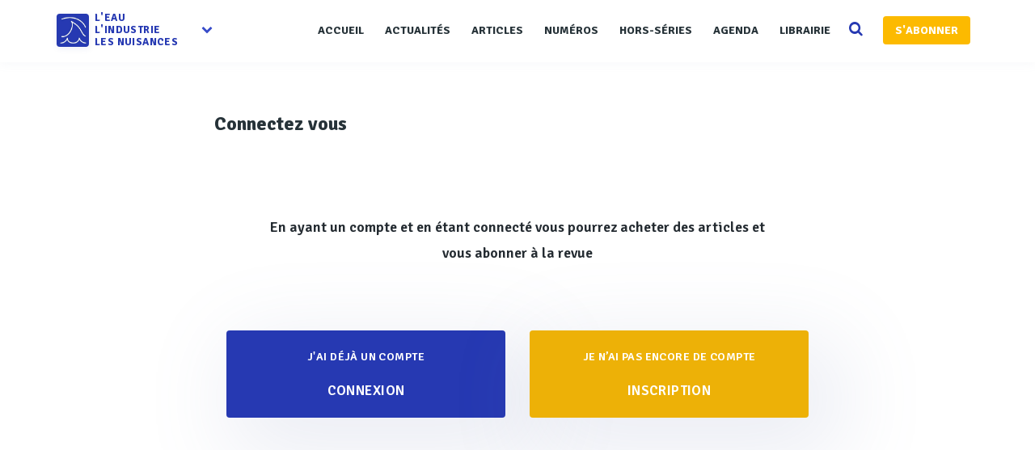

--- FILE ---
content_type: text/html; charset=UTF-8
request_url: https://www.revue-ein.com/sabonner?redirect=387&type=4
body_size: 5787
content:

<!DOCTYPE html>
<html lang="fr">
    <head>
       <meta charset="utf-8">
        <meta http-equiv="X-UA-Compatible" content="IE=edge">
        <meta name="viewport" content="width=device-width, initial-scale=1, shrink-to-fit=no">


        <title>La Revue EIN</title>
 

                  

        
        

        
        
        

         
 

        <meta property="fb:app_id" content="915667755228317" />
        
        

        <link rel="apple-touch-icon" sizes="57x57" href="/apple-icon-57x57.png">
        <link rel="apple-touch-icon" sizes="60x60" href="/apple-icon-60x60.png">
        <link rel="apple-touch-icon" sizes="72x72" href="/apple-icon-72x72.png">
        <link rel="apple-touch-icon" sizes="76x76" href="/apple-icon-76x76.png">
        <link rel="apple-touch-icon" sizes="114x114" href="/apple-icon-114x114.png">
        <link rel="apple-touch-icon" sizes="120x120" href="/apple-icon-120x120.png">
        <link rel="apple-touch-icon" sizes="144x144" href="/apple-icon-144x144.png">
        <link rel="apple-touch-icon" sizes="152x152" href="/apple-icon-152x152.png">
        <link rel="apple-touch-icon" sizes="180x180" href="/apple-icon-180x180.png">
        <link rel="icon" type="image/png" sizes="192x192"  href="/android-icon-192x192.png">
        <link rel="icon" type="image/png" sizes="32x32" href="/favicon-32x32.png">
        <link rel="icon" type="image/png" sizes="96x96" href="/favicon-96x96.png">
        <link rel="icon" type="image/png" sizes="16x16" href="/favicon-16x16.png">
        <link rel="manifest" href="/manifest.json">
        <meta name="msapplication-TileColor" content="#ffffff">
        <meta name="msapplication-TileImage" content="/ms-icon-144x144.png">
        <meta name="theme-color" content="#ffffff"> 
        <script>
          // Injection reader_id depuis la session PHP (passé depuis ControllerBase)
                      window.READER_ID = null;
                  </script>
                <link href="https://maxcdn.bootstrapcdn.com/font-awesome/4.1.0/css/font-awesome.min.css" rel="stylesheet" type="text/css"> 
        <link href='https://fonts.googleapis.com/css?family=Signika:400,600,700' rel='stylesheet' type='text/css'>
        <link href='https://fonts.googleapis.com/css?family=Open+Sans:400italic,400,600,700' rel='stylesheet' type='text/css'> 
        <link rel="stylesheet" type="text/css" href="/css/app200616.css?v=1.208" />
<link rel="stylesheet" type="text/css" href="https://maxcdn.bootstrapcdn.com/bootstrap/3.3.6/css/bootstrap.min.css" />
<link rel="stylesheet" type="text/css" href="/css/rrssb.css" />
<link rel="stylesheet" type="text/css" href="/css/style100119.css?v=1.208" />
<link rel="stylesheet" type="text/css" href="/css/responsivev2.css?v=1.208" />
<link rel="stylesheet" type="text/css" href="/css/plugins.css?v=1.208" />
         
        <script src="https://cdnjs.cloudflare.com/ajax/libs/lazyloadjs/3.2.2/lazyload.min.js"></script> 
        <script src="https://cdnjs.cloudflare.com/ajax/libs/jquery/2.2.3/jquery.min.js"></script> 
        <script src="https://cdnjs.cloudflare.com/ajax/libs/modernizr/2.8.3/modernizr.min.js"></script>   
        <script src="https://cdnjs.cloudflare.com/ajax/libs/jquery.lazy/1.7.4/jquery.lazy.min.js"></script>  

        <!--[if lt IE 9]>
            <script src="/js/plugins/ie8-responsive-file-warning.js"></script>
            <![endif]-->

        <!-- HTML5 shim and Respond.js for IE8 support of HTML5 elements and media queries -->
        <!--[if lt IE 9]>
              <script src="https://oss.maxcdn.com/html5shiv/3.7.2/html5shiv.min.js"></script>
              <script src="https://oss.maxcdn.com/respond/1.4.2/respond.min.js"></script>
            <![endif]--> 
        <noscript>Your browser does not support JavaScript!</noscript>
 
        <script>
            (function (i, s, o, g, r, a, m) {
                i['GoogleAnalyticsObject'] = r;
                i[r] = i[r] || function () {
                    (i[r].q = i[r].q || []).push(arguments)
                }, i[r].l = 1 * new Date();
                a = s.createElement(o),
                        m = s.getElementsByTagName(o)[0];
                a.async = 1;
                a.src = g;
                m.parentNode.insertBefore(a, m)
            })(window, document, 'script', 'https://www.google-analytics.com/analytics.js', 'ga');

            ga('create', 'UA-7324360-1', 'auto');
            ga('send', 'pageview');

        </script>

        <!-- Begin Inspectlet Embed Code -->
        <script type="text/javascript">
            (function () {
                window.__insp = window.__insp || [];
                __insp.push(['wid', 1790591970]);
                var ldinsp = function () {
                    if (typeof window.__inspld != "undefined")
                        return;
                    window.__inspld = 1;
                    var insp = document.createElement('script');
                    insp.type = 'text/javascript';
                    insp.async = true;
                    insp.id = "inspsync";
                    insp.src = ('https:' == document.location.protocol ? 'https' : 'http') + '://cdn.inspectlet.com/inspectlet.js?wid=1790591970&r=' + Math.floor(new Date().getTime() / 3600000);
                    var x = document.getElementsByTagName('script')[0];
                    x.parentNode.insertBefore(insp, x);
                };
                setTimeout(ldinsp, 0);
            })();
        </script>
        
    </head>
    <body>

        <!-- Page Header -->
<!-- Set your background image for this header on the line below.
<header class="intro-header" style="background-image: url('/img/home-bg-5.jpeg')">
    <div class="container">
        <div class="row">
            <div class="col-lg-8 col-lg-offset-2 col-md-10 col-md-offset-1">
                <div class="site-heading">
                    <h1>L'Eau, l'Industrie, les Nuisances</h1>
                    <hr class="small">
                    <span class="subheading">Retrouvez l'actualités du domaine de l'eau</span>
                </div>
            </div>
        </div>
    </div>
</header> -->
<div class="all_content   container-fluid" style=" ">
    <div class="row">
        <div class="header"><!-- Start header -->

              <div class="main_header"><!-- Start main_header -->
    <div class="container">

        <div class="logo logo_blog_layout sub-menu-parent"><!-- Start logo -->
            <!-- <h3>logo</h3> -->
            <a href="/" style="  outline: none!important;  display: inline-block;"><img style="box-shadow: 1px 2px 8px 0px rgba(43, 51, 149, 0.08);
    border-radius: 4px;" width="40" src="/img/logorevue2.png" alt="Logo" class="hz_appear">
                <div class='textlogo'>l'eau<br>L'industrie<br>les nuisances</div></a>
            <div class="spanfleche hidden-sm hidden-xs"><i class="fa fa-chevron-down"></i></div>
            <ul class="sub-menu hidden-sm hidden-xs">
                
                <li><a target="_blank" href="https://www.guide-eau.com">Guide de l'Eau</a></li>
                <li><a target="_blank" href="https://www.franceenvironnement.com">FranceEnvironnement</a></li>
                <li class="sc-navbar"  >
                    <a target="_blank" href="https://twitter.com/RevueEIN">
                        <span class="fa fa-twitter"></span>
                    </a>
                    <a target="_blank" href="https://www.facebook.com/Revue-lEau-lIndustrie-les-Nuisances-494056567389666">
                        <span class="fa fa-facebook"></span>
                    </a>
                    <a target="_blank" href="https://www.linkedin.com/company/10571989">
                        <span class="fa fa-linkedin"></span>
                    </a>

                </li>

            </ul>
        </div><!-- End logo -->





        <div class="nav_bar"><!-- Start nav_bar -->
            <nav id="primary_nav_wrap"><!-- Start primary_nav_wrap -->
                <ul>
                      <li  ><a  href="/">Accueil</a> 
                    </li>
                    <li><a  href="/actualite">Actualités</a> 
                    </li>
                    <li><a  href="/article">Articles</a>                                    
                    </li>
                     <li><a  href="/revue">Numéros</a>                                    
                    </li>
                    <li><a  href="/hors-serie">Hors-séries</a>                                    
                    </li>
                    <li><a  href="/manifestation">Agenda</a>                                    
                    </li>
                   

                    <li><a   href="/actualite/categorie/librairie">Librairie</a>                                    
                    </li>
                    <li>
                        <a href="#" class="searchopen" style=''>
                            <i class="fa fa-search search-desktop"></i>
                        </a>
                    </li>
                           
                    <li><a href='/sabonner' class="btn btn-default btn-abo" style="    ">S'ABONNER</a></li>
 
                    
                </ul>
            </nav><!-- End primary_nav_wrap -->
        </div><!-- End nav_bar -->

        <div class="hz_responsive"><!--button for responsive menu-->
            <div id="dl-menu" class="dl-menuwrapper">
                <button class="dl-trigger">Ouvrir Menu</button>
                <ul class="dl-menu">
                    <li  ><a  href="/">Accueil</a> 
                    </li>
                    <li><a  href="/actualite">Actualités</a> 
                    </li>
                    <li><a  href="/article">Articles</a>                                    
                    </li> 
                       <li><a  href="/revue">Numéros</a>                                    
                    </li>
                    <li><a  href="/hors-serie">Hors série</a>                                    
                    </li>
                    <li><a  href="/manifestation">Agenda</a>                                    
                    </li>
                 

                    <li><a  href="/actualite/categorie/librairie">Librairie</a>                                    
                    </li>
                    <li></li>
                   
                                                                                                                                    
                    <li><a   href="/sabonner">S'abonner</a>                                    
                    </li>
                                    </ul>
            </div><!-- /dl-menuwrapper -->
        </div><!--End button for responsive menu-->

      
    </div>
                    
                      <div class="searchbar">
                          <div class="container">
             <div class="top_search"><!-- Start top_search -->
                    <form method="get" action='/recherche'>
                        <input name='q' autocomplete="off" type="text" placeholder="Recherchez et tapez entrer...">
                    
                      <div style='    position: absolute;
    top: 16px;
    right: 10px;
    display: flex;
    align-items: center;
    gap: 8px;'>
                    <a style='    background: #b93e8c;
    font-weight: 600;
    border: none!important;
    font-size: 13px;' class='btn btn-primary' href='/recherche-ai'>Recherche par IA<i class="fa fa-magic" style="margin-left: 6px; position: unset; color: white; opacity: 1;"></i></a>
                <a style='    background: #2639b2;
    font-weight: 600;
    border: none!important;
    font-size: 13px;' class='btn btn-primary' href='/recherche-avance'>Recherche avancée</a>
                </div>
                    
                    </form>
                    <i class="fa fa-search search-desktop" style='    opacity: 1;'></i>
                  
                </div><!-- End top_search -->
              
                          </div>
        </div>
                    
</div><!-- End main_header -->    
          
        </div>

        <!-- Main Content -->

        <div class="main_content container">

            




<div class='row' style='min-height: 500px;padding-bottom: 60px;'>
    <div class='col-md-8 col-md-offset-2 col-xs-12'>



         
        <div class="heading-line h4-line" style="">
            <div>Connectez vous</div>
        </div>


        <div class="  col-md-12   col-xs-12" style='  

             border-radius: 4px;padding-top: 40px;

             '><!-- main_page about_me -->
            <div class="row text-center">


                <div style="
                     margin: 0 30px;
                     margin-bottom: 40px;
                     text-align: center;
                     font-weight: 600;
                     color: #252c32;
                     background: transparent;
                     border: none;
                     font-family: 'Signika','Open Sans',Helvetica;
                     font-size: 18px;
                     padding: 20px;
                     " class="alert alert-warning">En ayant un compte et en étant connecté vous pourrez acheter des articles et vous abonner à la revue</div>


                <div class='col-md-6 col-xs-12'>
                    <a class='btn btnnew  ' href="/login" style="  font-size: 17px;
                       color: #0d4670;    padding-bottom: 20px;background: #2639b2;
                       width: 100%;         box-shadow: 23px 30px 106px 18px rgba(113, 125, 178, 0.14) !important;    font-family: 'Signika';
                       font-weight: 600;"><span style='    display: block;
                            margin-bottom: 10px;
                            font-size: 14px;    font-family: "Signika";
                            padding-top: 10px;
                            padding-bottom: 10px;'>J'ai déjà un compte</span> Connexion</a>
                </div>
                <div class='col-md-6 col-xs-12'>                        

                    <a class='btn btnnew  ' href="/register" style="  font-size: 17px;
                       color: white!important;background: #edb107!important;
                       width: 100%;    padding-bottom: 20px;     box-shadow: 23px 30px 106px 18px rgba(113, 125, 178, 0.14) !important; font-family: 'Signika';
                       font-weight: 600;"><span style='    display: block;
                            margin-bottom: 10px;
                            font-size: 14px;    font-family: "Signika";
                            padding-top: 10px;
                            padding-bottom: 10px;'>Je n’ai pas encore de compte</span> Inscription</a>

                </div>


            </div>
        </div>



    </div>

</div>




        </div>

   
        <div id="footer" class="footer container-fulid"><!-- Start footer -->
            <footer class="main_footer"><!-- Start main_footer -->
                
                <div class="container">
                    <div class="row">

                        <div class="col-sm-4"><!-- Start widget_text -->
                            <div id="text-3" class="widget widget_text">
                                <div class="widget_title">La Revue l'Eau, l'Industrie, les Nuisances</div>
                                <div class="textwidget">
                            La Revue l'Eau, L'Industrie, les Nuisances, spécialisée dans le domaine de l'eau propose chaque mois une information de haut niveau. Véritable revue de référence, elle est très introduite depuis plus de trente cinq ans dans ce secteur.    </div>
                            </div>	
                            <br>
                         <div id="text-3" class="widget widget_text">
                                <div class="widget_title">Notre Newsletter</div>
                                <div class="textwidget text-center" style='overflow: initial'>
                                    <form method='POST' action='https://www.revue-ein.com/register-newsletter' class='registerNewsletter'>
                                    <input style="        border: none;
    box-shadow: 0 0 35px rgba(140, 152, 164, 0.0725) !important;
    border-radius: 6px;
    padding: 5px 18px;
    padding-top: 3px;
    font-size: 14px;" type='email' name='emailn' class='form-control' required placeholder="Renseignez votre email..." />
                                    <button type='submit' style="  font-weight: 600;
    background: #2639b2;
    color: #ffffff;
    margin-top: 10px;
    border-radius: 3px;
    padding: 12px;
    padding-top: 10px;
    line-height: 15px;
    border: 1px solid  #2639b2;
    width: 100%;
    font-size: 14px;
    max-width: 100%;
    overflow: hidden;
    display: block;
    white-space: normal;
    height: auto;
    outline: none!important;
    letter-spacing: inherit;
    border-radius: 6.1875rem;background: #2639b2;
    border-radius: 6px;
    padding: 10px 25px;
    color: white!important;
    padding-top: 10px;
    font-weight: 600;
    font-family: 'Signika';
    font-size: 15px;" class="btn btn-default btn-newsletter" >S'abonner à la newsletter</button>
                                    </form>
                                    <div class='error-news' style='color:red;display:none;'>Une erreur s'est produite ou vous êtes déjà inscrit à la newsletter.</div>
                                          <div class='success-news' style='    color: #2ea92e; display:none;'>Vous êtes désormais inscrit à la newsletter</div>
                               </div>	
                   
                        </div><!-- End widget_text -->
                        </div>

                        <div class="col-sm-4"><!-- Start widget tag cloud -->
                            <div class="widget  widget_tag_cloud">
                                <div class="widget_title">Thèmes</div>
                               
                                <div class="tagcloud">
                                                                                                                   <a href="https://www.revue-ein.com/tag/instrumentation-et-process">Instrumentation & Process</a>
                                                                                  <a href="https://www.revue-ein.com/tag/aeration">Aération</a>
                                                                                  <a href="https://www.revue-ein.com/tag/eaux-usees">Eaux usées</a>
                                                                                  <a href="https://www.revue-ein.com/tag/pompes-et-broyeurs">Pompes & broyeurs</a>
                                                                                  <a href="https://www.revue-ein.com/tag/biodiversite">Biodiversité</a>
                                                                                  <a href="https://www.revue-ein.com/tag/strategies">Stratégies</a>
                                                                                  <a href="https://www.revue-ein.com/tag/ingenierie-et-conseil">Ingénierie & conseil</a>
                                                                                  <a href="https://www.revue-ein.com/tag/traitement-des-eaux-urbaines">Traitement des eaux urbaines</a>
                                                                                  <a href="https://www.revue-ein.com/tag/eaux-de-process">Eaux de process</a>
                                                                                  <a href="https://www.revue-ein.com/tag/telegestion-supervision">Télégestion, supervision</a>
                                                                                  <a href="https://www.revue-ein.com/tag/depollution-des-sols">Dépollution des sols</a>
                                                                                  <a href="https://www.revue-ein.com/tag/securite-des-personnes-et-des-installations">Sécurité des personnes et des installations</a>
                                                                                  <a href="https://www.revue-ein.com/tag/desinfection-des-eaux">Désinfection des eaux</a>
                                                                                  <a href="https://www.revue-ein.com/tag/traitement-des-boues">Traitement des boues</a>
                                                                                  <a href="https://www.revue-ein.com/tag/eaux-industrielles">Eaux industrielles</a>
                                                                           
                                    
                                </div>
                            </div>
                        </div><!-- End widget tag cloud -->

                        <div class="col-sm-4"><!-- Start widget flickr -->
                            <div class="widget hamzh_flickr">
                                 <div class="widget_title" style='text-transform: initial'>Une question ?</div>
                                  
                                      <a style='   '>01 44 84 78 78</a> 
                                      <br>
                                      <a  target='_blank' style=' ' href='mailto:lalonzeau@editions-johanet.com'>lalonzeau@editions-johanet.com</a> <br>
                                         <a href='https://www.revue-ein.com/abonnement'>Nos abonnements</a>
                                   
                                   <div class="widget_title" style='margin-top: 40px'>Liens</div>
                                   <a  target='_blank' href='https://www.revue-ein.com/kitmedia'>Kit média FR</a><br> 
                                      <a  target='_blank' href='https://www.revue-ein.com/kitmedia?lg=gb'>Kit média ENG</a><br> 
                               
                                      <a target='_blank' href='https://www.revue-ein.com/pdf/CGV.pdf'>Conditions générales de ventes</a><br>
                                            <a href='https://www.revue-ein.com/confidentialite'>Confidentialité</a><br>
                            </div>
                        </div><!-- Start widget flickr -->
                       
                    </div>
                </div>
            </footer><!-- End main_footer -->

            <div class="copyright"> <!-- Start copyright -->
                <div class="hmztop" >Remonter</div><!-- Back top -->
                <div class="footer_logo"><!-- Start footer logo -->
                    <a href="/"><img src="https://www.revue-ein.com/img/logo.jpg" alt="Logo" width="80px" class="hz_appear"></a>
                      <a style='    display: block;    margin-top: 35px;' href="http://www.guide-eau.com"><img src="https://www.revue-ein.com/img/guideeaufinal.png" alt="Logo" width="100px" class="hz_appear"></a>
                    
                </div><!-- End footer logo -->
                <div class="social_icon"><!--Start social_icon -->
                    <span><a href="https://www.facebook.com/Revue-lEau-lIndustrie-les-Nuisances-494056567389666"><i class="fa fa-facebook"></i></a></span>
                    <span><a href="https://twitter.com/RevueEIN"><i class="fa fa-twitter"></i></a></span> 
                    <span><a href="https://www.linkedin.com/company/10571989"><i class="fa fa-linkedin"></i></a></span>
                </div><!--End social_icon -->
                <p>Copyrights © 2026 All Rights Reserved by <a href="/">Revue EIN</a></p>
            </div><!-- End copyright --> 
        </div>
    </div>

</div>        <script  src="https://cdnjs.cloudflare.com/ajax/libs/pace/1.0.2/pace.min.js"></script>   

        <script src="https://maxcdn.bootstrapcdn.com/bootstrap/3.3.6/js/bootstrap.min.js"></script>   
        <script type="text/javascript" src="https://cdnjs.cloudflare.com/ajax/libs/classie/1.0.1/classie.min.js"></script>
<script type="text/javascript" src="/js/owl.carousel.js"></script>
<script type="text/javascript" src="https://cdn.jsdelivr.net/sharer.js/latest/sharer.min.js"></script>
<script type="text/javascript" src="/js/medium-lightbox.js"></script>
<script type="text/javascript" src="/js/app090418.js?v=1.208"></script>
 
        <script src="/js/track.js"></script>

       
    </body> 

</html>


--- FILE ---
content_type: text/css
request_url: https://www.revue-ein.com/css/style100119.css?v=1.208
body_size: 18949
content:
/*
Theme Name: Kepler Magazine/Personal Blogging HTML Template
Theme URI: http://themeforest.net/user/hamzh
Author: Hamzh
Author URI: wwww.hamzh.info
Description: Kepler Clean & Responsive Template Blog Theme
Tags: black, brown, orange, tan, white, yellow, light, one-column, two-columns, right-sidebar, fluid-layout, responsive-layout, custom-header, custom-menu, editor-style, featured-images, microformats, post-formats, rtl-language-support, sticky-post, translation-ready
Version: 1.3
License: GNU General Public License
License URI: license.txt
*/

/**
 * Table of Contents:
 *
 * 1- General & Basic Styles
 * 2- Header
 * 3- Navbar
 * 4- Content
 *  4-1 Post
 *  4-2 Post Formats
 *  4-3 Post/Image/Paging Navigation
 *  4-4 Archives
 *  4-5 Comments
 * 5- navigation
 * 6- Sidebar
 * 7- Widgets
 * 8- Footer
 * 9- About me page
 * 10- Contact me pcsstrage
 * 11- Slider Post
 * 12- Boxed styles
 * 13- Animated styles
 * -----------------------------------------------------------------------------
 */






/** 1- General & Basic Styles*/
body{
    color: #7b7b7b;
    font-family: 'Open Sans', Arial, sans-serif;
    line-height: 1.8;
    overflow-x: hidden;
    background-color: #fff;
}
a{    text-transform: initial;
      text-transform: initial;
      color: #7b7b7b;
      text-decoration: none;
      -webkit-transition: all .5s ease;
      -moz-transition: all .5s ease;
      -ms-transition: all .5s ease;
      -o-transition: all .5s ease;
      transition: all .5s ease;
}

p{
    font-family: 'Open Sans', Arial, sans-serif;
    padding: 0;
    margin: 0 0 30px 0;
    line-height: 22px;
    font-size: 16px;
    color: #7b7b7b;
    letter-spacing: 0.2px;
    font-weight: normal;
}
.all_content h1, .all_content h2, .all_content h3, 
.all_content h4, .all_content h5, .all_content h6, 
.all_content .h1, .all_content .h2, .all_content .h3, 
.all_content .h4, .all_content .h5, .all_content .h6{ 
    font-family: 'Open Sans', 'Helvetica Neue', Helvetica, Arial, sans-serif;
    line-height: inherit; 
    font-weight: 600;
    text-transform: initial;
    letter-spacing: 0px;
}

/*Header*/
.min_top_bar {
    background-color: rgba(249, 249, 249, 0.74);
    padding: 5px 0px;
    min-height: 50px;
    position: relative;
    z-index: 100;
    border-top: 1px solid rgba(76, 100, 107, 0);
    background: #f5f5f5;
    box-shadow: 0px 1px 9px 1px rgba(0, 0, 0, 0.08);
}
.top_bar a{
    color: #484848;
}
.top_bar a:hover{
    color: #2D4F8F;
}
.top_bar .social_icon {
    float: right;
    line-height: 37px;
}
.social_icon span{
    display: inline-block;
    width: 26px;
    height: 26px;
    line-height: 26px;
    text-align: center;
    font-size: 12px;
    margin-right: 3px;
    margin-bottom: 5px;
}
.social_icon span a{
    display: block;
    border-radius: 2px;
    background-color: #3B3B3B;
    height: 100%;
}
.social_icon span a:hover{
    color: #fff;
    background-color: #2d4f8f;
}

.bandeaulink img{
    border-radius: 3px;
    border: 1px solid #dcdcdc7a;
}
.footer_logo a img{
    border-radius: 6px;
}

/*Top Nav*/
.top_nav{
    float: left;
    line-height: 37px;
}
.top_nav ul{
    margin: 0;
    padding: 0;
}
.top_nav li{
    margin: 0;
    padding: 0;
    display: inline-block;
}
.top_nav li a{
    display: block;
    padding: 0 5px;
    text-decoration: none;
    font-weight: 600;
    font-size: 12px;
    line-height: 32px;
    border-bottom: 2px solid transparent;
    text-transform: initial;
    color: #949494;
}

/*top search*/
#top_search_ico .top_search {
    position: relative;
    display: inline-block;
    float: right;
    padding-left: 4px;
    margin-left: 10px;
    margin-right: 16px;

    /* border-color: rgb(43, 88, 173); */
    z-index: 999;
    max-height: 30px;
    padding-bottom: 0;
    margin-bottom: -10px;
    /* border-right: 1px solid rgb(43, 88, 173); */
    padding-right: 8px;
    background: white;
    /* line-height: 52px; */
    padding-top: 0;
    margin-top: 5px;
    border-radius: 3px;

}
#top_search_ico .top_search form {
    display: inline;
    color: #ccc;
}
#top_search_ico .top_search input:focus {
    width: 205px;
}
#top_search_ico .top_search input {
    border: none;
    font-style: italic;
    width: 95px;
    padding-top: 0px;
    margin-top: 0;
    background: transparent;
    -webkit-transition: all .5s ease;
    -moz-transition: all .5s ease;
    -ms-transition: all .5s ease;
    -o-transition: all .5s ease;
    transition: all .5s ease;
}
.top_search i, #top_search_toggle i{
    color: #2f6ea1;
    cursor: pointer;
}
#top_search_toggle form{
    margin: 0;
}
#top_search_toggle{
    display: none;
}

/*main_header*/
.main_header{
    box-shadow: 0 2px 12px rgba(155, 169, 188, 0.08);
    background-color: #ffffff;
    z-index: 99;

    position: relative;

}

/*logo*/
.logo{
    float: left;
    padding: 15px 0;
    position: relative;
}
.logo h3{
    margin: 0;
    line-height: 30px;
    text-transform: uppercase;
}

/*nav_bar*/
#primary_nav_wrap ul{
    list-style:none;
    position:relative;
    float:right;
    margin:0;
    padding:0;
    z-index: 1000;
}
.news_layout #primary_nav_wrap ul{
    float:left;
}
#primary_nav_wrap ul a{
    display: block;
    text-decoration: none;
    font-weight: 700;
    font-size: 14px;
    padding: 25px 13px;
    padding-bottom: 20px;
    letter-spacing: 0px;
    color: #263238;
    border-bottom: 2px solid transparent;
    text-transform: uppercase;
    font-family: 'Signika', 'Helvetica', 'Tahoma', 'Arial', sans-serif;
}
#primary_nav_wrap ul a:hover{

    color: #2D4F8F;
}
#primary_nav_wrap ul li{
    position:relative;
    float:left;
    margin:0;
    padding:0;
}
#primary_nav_wrap ul ul{
    position:absolute;
    top:100%;
    left:0;
    background:#fff;
    padding:0;
    visibility: hidden;
    opacity: 0;
    text-align: left;
    -moz-transform: translate3d(20px, 0, 0);
    -o-transform: translate3d(20px, 0, 0);
    -ms-transform: translate3d(20px, 0, 0);
    -webkit-transform: translate3d(20px, 0, 0);
    transform: translate3d(20px, 0, 0);
    -moz-transition: all 0.5s;
    -webkit-transition: all 0.5s;
    -o-transition: all 0.5s;
    transition: all 0.5s;
}

#primary_nav_wrap ul ul li{
    float:none;
    width:200px;
}
#primary_nav_wrap ul ul a{
    line-height:120%;
    padding:10px 15px;
}
#primary_nav_wrap ul ul ul{
    top:0;
    left:100%;
}
#primary_nav_wrap ul li:hover > ul{
    visibility: visible;
    opacity: 1;
    -moz-transform: translate3d(0, 0, 0);
    -o-transform: translate3d(0, 0, 0);
    -ms-transform: translate3d(0, 0, 0);
    -webkit-transform: translate3d(0, 0, 0);
    transform: translate3d(0, 0, 0);
}
.navbar-toggle{
    background-color:#2d4f8f !important;
    margin-right: 0 !important;
    margin-bottom: 0 !important;
}
.navbar-toggle .icon-bar{
    background-color: #fff;
}
.navbar-nav{
    background-color: #CCD1D9;
    margin: 0px -15px !important;
}


@font-face {
    font-family: 'icomoon';
    src:url('fonts/icomoon.eot');
    src:url('fonts/icomoon.eot?#iefix') format('embedded-opentype'),
        url('fonts/icomoon.woff') format('woff'),
        url('fonts/icomoon.ttf') format('truetype'),
        url('fonts/icomoon.svg#icomoon') format('svg');
    font-weight: normal;
    font-style: normal;
}

/*Blog Layout*/
.logo_blog_layout img{
    max-width: 200px;
    border-radius: 3px;
}
/*News Layout*/
.news_layout .nav_bar{
    float: left;
}
.logo_ads{
    margin: 20px 0;
}
.ads_block{
    text-align: right;
}
.news_layout .all_nav{
    border-top: 1px solid #e7e7e7;
}
.news_layout .hz_content p, .list_layout .hz_content p{
    font-size: 14px;
    margin-bottom: 5px;
    line-height: 1.65;
    color: #77838f;
}




/*main_content*/
.main_content{
    margin-top: 40px;
}




/* Featured Area
/********************/
#big-slid-post{
    display: none;
    margin: 0;
    padding: 0;
}
#big-slid-post li, .post_silder li{
    list-style: none;
    margin: 0;
}
.post_silder img{
    width: 100%;
}
.featured-area {
    margin-bottom:60px;
}

.feat-item {
    position:relative;
    height:560px;
    background-size: cover;
    background-repeat: no-repeat;
    background-position: center;
    -moz-box-sizing: border-box;
    -webkit-box-sizing: border-box;
    box-sizing: border-box;
    display:block;
    width:100%;
}
.feat-item .post-header {
    position: absolute; 
    bottom: 0; 
    padding: 24px; 
    transition: all .5s ease-in-out;
}
.feat-item .post-header span a{
    color: #2d4f8f;
}
.feat-item .post-header .date {
    display:block;
    margin-bottom:28px;
}
.feat-item .post-header h2 {
    margin-bottom:14px;
}
.feat-item .post-header h2 a {
    font-size:24px; 
}

.feat-item .read-more:hover {
    background:#C69F73;
    color:#fff;
}
.latest-cover{
    display: block;
    margin-bottom: 20px;
    line-height: 1.42857143;
}

.all_content .big_silder .owl-prev, .slider_post .owl-prev, 
.slid_widget .owl-prev, #featured_post .owl-prev, #featured_cat_post .owl-prev{
    position: absolute;
    top: 50%;
    margin-top: -16px;
    outline: 0;
    width: 30px;
    height: 30px;
    text-indent: -9999px;
    z-index: 9999;
    -o-transition: .3s;
    -ms-transition: .3s;
    -moz-transition: .3s;
    -webkit-transition: .3s;
    opacity: 0;
    left: -30px;
    background: url(img/arr.png) no-repeat 0 0;
}

.all_content .big_silder .owl-next, .slider_post .owl-next, 
.slid_widget .owl-next, #featured_post .owl-next, #featured_cat_post .owl-next{
    position: absolute;
    top: 50%;
    margin-top: -16px;
    outline: 0;
    width: 30px;
    height: 30px;
    text-indent: -9999px;
    z-index: 9999;
    -o-transition: .3s;
    -ms-transition: .3s;
    -moz-transition: .3s;
    -webkit-transition: .3s;
    opacity: 0;
    right: -30px;
    background: url(img/arr.png) no-repeat -30px 0;
}
#big-slid-post:hover .owl-prev, .slider_post:hover .owl-prev, 
.slid_widget:hover .owl-prev, #featured_post:hover .owl-prev, #featured_cat_post:hover .owl-prev{
    opacity: 9;
    left: 30px;
}
#big-slid-post:hover .owl-next, .owl-next:hover .owl-next, 
.slid_widget:hover .owl-next, #featured_post:hover .owl-next, #featured_cat_post:hover .owl-next{
    opacity: 9;
    right: 30px;
}

.post_silder:hover .owl-prev{
    opacity: 9;
    left: 30px;
}
.post_silder:hover .owl-next{
    opacity: 9;
    right: 30px;
}
.big_silder .owl-item{
    overflow: hidden;
}
.widget_slider_dribbble .bx-wrapper .bx-prev{
    position: absolute;
    top: 50%;
    margin-top: -16px;
    outline: 0;
    width: 30px;
    height: 30px;
    text-indent: -9999px;
    z-index: 9999;
    -o-transition: .3s;
    -ms-transition: .3s;
    -moz-transition: .3s;
    -webkit-transition: .3s;
    opacity: 0;
    left: -30px;
    background: url(img/arr.png) no-repeat 0 0;
}

.widget_slider_dribbble .bx-wrapper .bx-next{
    position: absolute;
    top: 50%;
    margin-top: -16px;
    outline: 0;
    width: 30px;
    height: 30px;
    text-indent: -9999px;
    z-index: 9999;
    -o-transition: .3s;
    -ms-transition: .3s;
    -moz-transition: .3s;
    -webkit-transition: .3s;
    opacity: 0;
    right: -30px;
    background: url(img/arr.png) no-repeat -30px 0;
}

.widget_slider_dribbble .bx-wrapper:hover .bx-prev{
    opacity: 1;
    left: 20px;
}
.widget_slider_dribbble .bx-wrapper:hover .bx-next{
    opacity: 1;
    right: 20px;
}



.owl-pagination{
    display: none;
}
.feat-item .big-latest-content{
    margin-bottom: 10px;
    display: inline-block;
}
.feat-item .big-latest-content p{
    line-height: 25px;
    font-size: 14px;
    color: #d9d9d9;
    text-shadow: 0 1px 0 #000;
    font-weight: 400;
    margin-bottom: 10px;
}
.a-post-box .feat-item .latest-title{
    text-transform: capitalize;
}
.a-post-box .latest-txt{
    position: absolute;
    text-transform: capitalize;
    width: 100%;
    left: 0;
    bottom: 0;
    padding: 30px 30px;
    text-align: left;
}
/* # PostBox
================================================== */
.a-post-box {
    margin-bottom: 20px; 
    margin-left: 20px; 
    position:relative;
}
.a-post-box:last-child{
    margin-bottom: 0px; 
}
.a-post-box .latest-txt { 
    position: absolute; 
    bottom: 0; 
    padding: 30px; 
    background-color: rgba(36, 36, 36, 0.2);
}
.a-post-box .latest-title { 
    margin-bottom: 16px; 
    font-weight: 600; 
    line-height: 1.2;
}
.latest-txt h3{
    margin: 10px 0px;
}
.a-post-box .latest-title a { 
    color:#fff;
}
.a-post-box .latest-title a:hover { 
    color:#2d4f8f;
}

.a-post-box .latest-cat a{
    display: inline-block;
    margin: 0px 5px 0px 0px;
    padding: 1px 4px;
    color: #FFF;
    background-color: #2d4f8f;
    font-size: 11px;
    text-decoration: none;
    border-radius: 2px;
    transition: all 0.4s ease 0s;
}
.a-post-box .latest-cat a:hover {
    background-color:#263241;
    color:#fff;
}

.a-post-box .latest-meta {  
    font-size: 13px; 
    color: #fff; 
    margin:10px 0 0 10px;
}
.a-post-box .latest-meta span { 
    margin-right: 10px;
}
.a-post-box .latest-meta .latest-date { 
    font-size:13px; 
    font-weight:600; 
    color:#f3f3f3;
}
.a-post-box .latest-content { 
    color: #fff; 
    margin-top: 30px;
}
.a-post-box .latest-img img { 
    vertical-align:middle;
    width: 100%;
}
.a-post-box .latest-overlay  { 
    height: 100%; 
    position: absolute; 
    width: 100%; 
    bottom: 0;
}
.a-post-box .latest-overlay:hover{
    background-color: rgba(36, 36, 36, 0.5); 
    -webkit-transition: all 0.2s;
    -moz-transition: all 0.2s;
    -ms-transition: all 0.2s;
    -o-transition: all 0.2s;
    transition: all 0.2s;
}
.container.a-post-box { 
    margin: 0 -10px;
}
.vc_col-sm-4 .a-post-box .latest-author, 
.vc_col-sm-4 .a-post-box .latest-views, 
.vc_col-sm-4 .a-post-box .latest-comments { 
    display:none;
}
.vc_col-sm-4 .a-post-box .latest-title, 
.wpb_column .wpb_column .a-post-box .latest-title  { 
    font-size: 18px;
}
.vc_col-sm-3 .a-post-box .latest-title { 
    font-size: 15px; 
    letter-spacing:-0.5px;
}
.vc_col-sm-3 .a-post-box .latest-txt { 
    padding:20px;
}
.vc_col-sm-3 .a-post-box .a-post-box .latest-meta { 
    margin-left:10px;
}
.vc_col-sm-6 .a-post-box .latest-img, 
.vc_col-lg-6 .a-post-box .latest-img { 
    border-bottom:1px solid #575757;
}
.vc_col-sm-6 .wpb_row.vc_row-fluid .wpb_column .a-post-box .latest-img, 
.vc_col-lg-6 .wpb_row.vc_row-fluid .wpb_column .a-post-box .latest-img { 
    border-bottom:none;
}
@media only screen and (max-width: 480px) {
    .a-post-box .latest-txt { 
        padding:20px;
    }
    .a-post-box .latest-title { 
        font-size: 20px;
    }
    .a-post-box .latest-meta { 
        display:block;
    }
}
.latest-img .thumbnail{
    padding: 0;
    margin: 0;
    width: 100%;
}
.feat-item .latest-overlay  { 
    height: 100%;
    background-color: rgba(36, 36, 36, 0.4);
    position: absolute;
    width: 100%;
    bottom: 0;
    right: 0;
    left: 0;
    top: 0;
}

#big-slid-post .feat-item img{
    display: block;
    width: 100%;
    height: auto;
}

.mian_slider .hz_admin_pic{
    width: 40px;
    float: left;
    margin-right: 10px;
}
.mian_slider .hz_admin_pic img{
    border-radius: 100%;
}

.mian_slider .latest-meta{
    float: right;
}
.mian_slider .latest-cat{
    top: 0;
}
.mian_slider .hz_post_by{
    margin-top: 10px;
    display: inline-block;
}
.mian_slider span{
    margin-right: 10px;
}
.mian_slider a{
    color: #B7B7B7;
}
.mian_slider .latest-txt a{
    color: #f3f3f3;
}
.mian_slider span i{
    margin-right: 5px;
    color: #CCD1D9;
}
.post_box .a-post-box .latest-meta{
    margin: 0;
}
.post_box .a-post-box figure{
    overflow: hidden;
    max-height: 270px;
}


/*Breaking News*/
.breaking_news{
    width: 100%;
    height: 40px;
    position: relative;
    overflow: hidden;
    margin: 30px 0;
    background-color: #fff;
}
.breaking_news .bn_title h2{
    display: inline-block;
    margin: 0;
    padding: 0 20px;
    line-height: 39px;
    font-size: 20px;
    color: #FFF;
    height: 40px;
    box-sizing: border-box;
}
.breaking_news .bn_title span{
    width: 0;
    position: absolute;
    right: -10px;
    top: 10px;
    height: 0;
    border-style: solid;
    border-width: 10px 0 10px 10px;
    border-left-color: #2d4f8f;
    border-color: transparent transparent transparent #2d4f8f; 
}
.breaking_news .bn_title {
    background-color: #2d4f8f;
    width: auto;
    height: 40px;
    display: inline-block;
    position: relative;
}
.breaking_news_slider{
    display: none;
}
.breaking_news .breaking_news_slider a{
    text-decoration: none;
    color: #333;
    overflow: hidden;
    display: block;
    white-space: nowrap;
    text-overflow: ellipsis;
    font-weight: normal;
}
.breaking_news .breaking_news_slider a span{
    color: #2d4f8f;
}
.breaking_news ul{
    padding: 0;
    margin: 0;
    list-style: none;
    position: absolute;
    left: 175px;
    top: -32px;
    right: 40px;
    height: 40px;
    font-size: 16px;
}
.breaking_news .bx-wrapper{
    top: -35px;
}


/*Featured Boxs Posts*/
.featured_slider{
    margin: 30px 0;
    box-shadow: 0 1px 3px rgba(0,0,0,0.15);
    background-color: #FFF;
    position: relative;
    padding: 20px;
    margin-bottom: 10px;
}
#featured_post .item img{
    display: block;
    width: 100%;
    height: auto;
}
.featured_title h4{
    margin: 0px;
    line-height: initial;
    display: inline-block;
}
.featured_title{
    font-weight: bold;
    padding-bottom: 10px;
    margin-bottom: 20px;
    position: relative;
}
.featured_title_post{
    position: absolute;
    padding: 10px 20px;
    bottom: 0;
    background: rgba(34,34,38,.4);
}
.featured_title_post h4{
    margin: 0;
    padding: 0;
}
.featured_slider .item{
    margin-left: 3px;
    margin-right: 3px;
    position: relative;
}
.post_date{
    display: inline-block;
    margin-right: 10px;
}
.caption_inner a{
    color: #fff
}
.caption_inner .latest-cat a{
    display: inline-block;
    margin: 0px 5px 0px 0px;
    padding: 1px 4px;
    color: #FFF;
    background-color: #2d4f8f;
    font-size: 11px;
    text-decoration: none;
    border-radius: 2px;
    transition: all 0.4s ease 0s;
}
.caption_inner .latest-cat a:hover {
    background-color: #263241;
    opacity: 1;
    color: #fff;
    -o-transition:.3s;
    -ms-transition:.3s;
    -moz-transition:.3s;
    -webkit-transition:.3s
}
.view_button{
    float: right;
    display: inline-block;
    margin: 0px 5px 0px 0px;
    padding: 4px 18px;
    color: #404ee3;
    border-radius: 2px;
    transition: all 0.4s ease 0s;
    text-transform: initial;
    font-size: 15px;
    font-weight: 700;
    background: ghostwhite;
    border-radius: 6px;
    box-shadow: 0 4px 5px 0 rgba(156, 131, 229, 0.11);

}
.view_button:hover{
    background-color: white;
    color: #404ee3;
}

/*blocks Posts*/
.block_posts{
    text-transform: capitalize;
    margin: 0px 0 30px 0 ;
    box-shadow: 0 1px 3px rgba(0,0,0,0.15);
    background-color: #FFF;
    position: relative;
    padding: 20px;
    margin-bottom: 30px;
    text-transform: capitalize;
    margin: 0px 0 30px 0;
    box-shadow: 0 1px 3px rgba(0,0,0,0.10);
    background-color: #FFF;
    position: relative;
    padding: 20px;
    margin-bottom: 30px;
    border-radius: 4px;
    box-shadow: 0 15px 35px rgba(50,50,93,.1), 0 5px 15px rgba(0,0,0,.07);
    transition-property: color,background-color,box-shadow,transform;
    transition-duration: .15s;
    /* margin-top: 65px; */
    /* margin-bottom: 65px; */
    border: 1px solid #ededed;
}
.block_posts .small_post_content a:hover, .featured_cat_slider a:hover{
    color: #2d4f8f;
}
.block_posts .small_post_content a{
    color: #676767;
    font-size: 12px;
}
.block_posts h4, .block_posts h4 a{

    color: #193770;
    font-weight: 700;
}
.block_inner img{
    max-width: 100%;
    height: auto;
}
.featured_posts_slider .img_post{
    overflow: hidden;
    max-height: 180px;
}
.block_img_post, .img_small_post, .widget_post_thumbnail, .img_post{
    background-color: #fff;
}
.block_inner img:hover, .widget_post_thumbnail img:hover, .featured_posts_slider img:hover{
    -webkit-transition: all 0.2s;
    -moz-transition: all 0.2s;
    -ms-transition: all 0.2s;
    -o-transition: all 0.2s;
    transition: all 0.2s;
    -webkit-opacity: 0.5;
    -moz-opacity: 0.5;
    -ms-opacity: 0.5;
    -o-opacity: 0.5;
    opacity: 0.5;
}
.block_inner .img_small_post{
    width: 100px;
    height: auto;
    float:left;
    margin-right: 20px;
    max-height: 80px;
    min-height: 50px;
    overflow: hidden;
    border-radius: 3px;
}
.small_list_post ul{
    margin: 0;
    padding: 0;
}
.block_inner .small_list_post li{
    list-style: none;
    padding-bottom: 15px;
    margin-bottom: 10px;
}

.block_inner .small_list_post li:last-child{
    border-bottom: none;
    padding-bottom: 0px;
    margin-bottom: 0px;
}
.small_list_post h5{
    margin: 0px;
    color: #1e242e;
}
.featured_cat_slider .img_post {
    overflow: hidden;
    max-height: 180px;
}
.featured_cat_slider .item img {
    display: block;
    width: 100%;
    height: 100%;
    min-height: 160px;
}
.featured_cat_slider a{
    color: #fff;
}
.block_posts .featured_cat_slider h4{
    color: #fff;
}
.post_date em a{
    color: #a3aeb8!important;
    font-style: initial;
}
.title_small_post a h5{
    color: #0e224f;
  font-family: 'Signika', 'Helvetica', 'Tahoma', 'Arial', sans-serif;
    font-size: 15px;
    line-height: 23px;
}

/*block_4*/
.block_4 .title_post h4{
    margin: 10px 0px;
}
.block_4 .small_list_post{
    margin-top: 15px;
    padding-top: 15px;
    border-top: 1px solid rgba(221, 226, 232, 0.5);
}

/*block_5*/
.block_5 .block_inner{
    display: inline-block;
    width: 100%;
}

.block_5 .a-post-box:nth-last-child(3n+0){
    margin-left: 0px;
}
.block_5 .a-post-box{
    margin-bottom: 5px;
    width: 32.8%;
    float: left;
    margin-right: 0;
    margin-left: 5px;
    padding: 0;
}
.block_5 .a-post-box figure{
    overflow: hidden;
    max-height: 158px;
}
.block_5 .a-post-box .latest-title{
    margin: 0;
}
.block_5 .latest-txt{
    padding: 15px;
}
.block_5 .latest-cat{
    margin-bottom: 7px;
    display: inline-block;
}

/*Block_6*/
.block_6 .list_thum {
    line-height: 0;
    position: relative;
    overflow: hidden;
    width: 300px;
    float: left;
    background-color: #000;
}
.block_hz_post{
    margin-bottom: 20px;
    padding-bottom: 20px;
    border-bottom: 2px solid rgba(221, 226, 232, 0.5);
}
.block_hz_post:last-child{
    margin-bottom: 0px;
    padding-bottom: 0px;
    border-bottom: none;
}
.block_6 .list_content {
    display: table-cell;
}
.block_6 .block_hz_top_post{
    display: inline-block;
    width: 100%;
    position: relative;
    padding-left: 20px;
}
.block_hz_main_post_content{
    padding: 0 0px 0px 20px;
    display: inline-block;
}
.block_hz_main_post_content p{
    margin: 17px 0;
}
.block_hz_title_and_meta h4{
    margin-top: 0;
}





/*News Layout Full Width
******************************************************/
.news_layout_full_width .mian_slider span.latest-cat{
    margin: 0;
    position: relative;
    display: inline-block;
}
.news_layout_full_width .mian_slider .a-post-box .latest-cat a{
    margin: 0;
}
.slide_info_outer {
    width: 100%;
    height: 100%;
}
.slide_info {
    display: table;
    height: 100%;
    margin: 0 auto;
}
.slider_header {
    font-size: 30px;
    line-height: 30px;
}
.slide_text {
    background: rgba(255,255,255,0.8);
    max-width: 600px;
    padding: 35px 80px 35px 80px;
    text-align: center;
}
.slide_text h3{
    margin: 10px 0 0 0;
}
.slider_caption {
    line-height: 24px;
    padding-top: 20px;
}
.slider_button {
    font-size: 11px;
    padding-bottom: 10px;
    padding-top: 20px;
    line-height: 30px;
}
.slider_button a {
    -webkit-transition: all 0.3s ease-out;
    transition: all 0.3s ease-out;
}
.slide_info_inner {
    display: table-cell;
    vertical-align: middle;
}
.news_layout_full_width .mian_slider .slider_header a, .news_layout_full_width .mian_slider p{
    color: #263241;
}
.news_layout_full_width .mian_slider p{
    line-height: 25px;
    font-size: 15px;
    font-weight: 400;
    margin-bottom: 10px;
}
.slider_button a{
    font-weight: 600;
    letter-spacing: 1px;
    text-transform: uppercase;
    background-color: #2d4f8f;
    color: #fff;
    padding: 9px 9px 10px;
    border-radius: 2px;
    -o-transition: .3s;
    -ms-transition: .3s;
    -moz-transition: .3s;
    -webkit-transition: .3s;
}
.slider_button a:hover {
    background-color: #263241;
}



/*Ads*/
.ads_in_block{
    margin-bottom: 30px;
    text-align: center;
}
/*posts_sidebar*/
.posts_sidebar{
    margin-top: 30px;
}

/*article*/
.posts_areaa article.hz_post, .archive_areaa article.hz_post{
    background-color: #fff;
    position: relative;
    margin-bottom: 50px;
    border-radius: 3px;

}

.posts_areaa article.hz_post:after {
    top: 0;
    left: 0;
    content: " ";
    height: 100%;
    position: absolute;
    box-shadow: 0px 40px 156px 0px rgba(113, 138, 178, 0.08);
    box-shadow: 0px 40px 156px 0px rgba(96, 121, 161, 0.09);
    width: 100%;
    z-index: -1;
    border-radius: 5px;
}


.inner_single .post_wrapper, .main_page{
    background-color: #fff;
    margin-bottom: 45px;
    -webkit-box-shadow: 0 0 5px 0 #e2e3e4;
    -moz-box-shadow: 0 0 5px 0 #e2e3e4;
    box-shadow: 0 0 5px 0 #e2e3e4;
    display: inline-block;
}
.hz_content p, .about_content, .hz_content{
    font-size: 14px;
    margin-bottom: 5px;
    line-height: 1.65;
    color: #77838f;
}
article.hz_post .hz_thumb_post{
    height: 100%;
    text-align: center;
    min-height: 200px;
    position: relative;
    padding-bottom: 0;
}
article.hz_post .link_post .hz_thumb_post, 
article.hz_post .quote_post .hz_thumb_post {
    background-color: rgba(0, 0, 0, 0.18);
}
article.hz_post .hz_thumb_post img{
    width: 100%;
    z-index: 1;
    bottom: 0;
    position: absolute;
    top: 0;
    bottom: 0;
    margin: auto;
}
article.hz_post .quote_post .hz_thumb_post, article.hz_post .link_post .hz_thumb_post{
    display: inherit;
}
.hz_top_post{
    display: inline-block;
    width: 100%;
    position: relative;
    margin: -50px 0 0px 0px;
    padding: 0 30px;
}
.hz_top_post .hz_admin_pic{
    float: left;
    width: 70px;
    margin-right: 20px;
}
.hz_top_post .hz_admin_pic img{
    width: 100%;
    border-radius: 2px;
}
.hz_top_post .hz_title_and_meta h3{
    margin: 0;
    padding: 0;
    color: #263241;
    line-height: 35px;
}
.hz_top_post .hz_title_and_meta h3:hover{
    color: #2d4f8f;
}
.hz_date_post span i{
    display: none;
}
.hz_top_post .hz_title a{
    -o-transition: .3s;
    -ms-transition: .3s;
    -moz-transition: .3s;
    -webkit-transition: .3s;
    text-transform: initial;
    font-size: 18px;
    font-weight: 700;
    color: #263238;
    font-family: "Signika","Open Sans", Helvetica,sans-serif;
    line-height: 24px;
}
.hz_meta_post{
    margin-top: 5px;
    margin-bottom: 5px;

}
article  .backgroundimg{
    height: 450px;  
}
.hz_meta_post span{
    margin-right: 5px;
    color: #a3aeb8!important;
    font-size: 12px;

}
.hz_meta_post a{
    color: #a3aeb8!important;
    font-size: 12px;
}
.hz_meta_post a:hover{
    color: #2d4f8f;
}
.hz_meta_post span i{
    display:none;
    margin-right: 5px;
    color: rgba(45, 79, 143, 0.76);
}
.hz_main_post_content{
    padding: 30px;
    display: inline-block;
    padding-top: 10px;
}
.hz_post .hz_main_post_content .hz_content{
    margin: 0px 0 30px 0px;
}
.hz_post .hz_bottom_post{
    border-top: 1px solid #ecedee;
    padding-top: 30px; 
}
.hz_bottom_post .hz_read_more{
    float: left;
    float: left;
    text-align: right;
    width: 100%;
    margin-top: 3px;
}
.hz_bottom_post .hz_icon_shere{
    float: right;
    margin-top: -3px;
}

.hz_bottom_post .hz_icon_shere .hz_share span{
    display: inline-block;
    width: 26px;
    height: 26px;
    line-height: 26px;
    text-align: center;
    font-size: 12px;
    margin-right: 3px;
    margin-bottom: 0px;
}
.hz_bottom_post .hz_icon_shere .hz_share span a{
    display: block;
    border-radius: 2px;
    background-color: #CCD1D9;
    height: 100%;
    color: #fff;
}
.hz_bottom_post .hz_icon_shere .hz_share span a:hover{
    background-color:#2d4f8f;
    color: #fff;
    text-decoration:none
}

.hz_bottom_post .hz_icon_shere .share_toggle{
    display: inline-block;
    width: 26px;
    height: 26px;
    line-height: 26px;
    text-align: center;
    font-size: 12px;
    margin-right: 3px;
    margin-bottom: 0px;
    float: right;
    background-color: #CCD1D9;
    border-radius: 2px;
}
.hz_bottom_post .hz_icon_shere .share_toggle i{
    display: block;
    height: 100%;
    line-height: 26px;
    color: #fff;

}
.hz_bottom_post .hz_icon_shere .share_toggle:hover{
    background-color:#2d4f8f;
    color: #fff;
    -webkit-transition: all 0.3s ease;
    -moz-transition: all 0.3s ease;
    -ms-transition: all 0.3s ease;
    -o-transition: all 0.3s ease;
    transition: all 0.3s ease;
}
.hz_bottom_post .hz_icon_shere  .hz_share {
    -webkit-transform: translateX(20px);
    -moz-transform: translateX(20px);
    -ms-transform: translateX(20px);
    -o-transform: translateX(20px);
    transform: translateX(20px);
    opacity: 0;
    visibility: hidden;
    -webkit-transition: all 0.3s ease;
    -moz-transition: all 0.3s ease;
    -ms-transition: all 0.3s ease;
    -o-transition: all 0.3s ease;
    transition: all 0.3s ease;
    display: inline-block;
    margin-right: 8px;
}
.hz_bottom_post .hz_icon_shere  .hz_share.share_active {
    -webkit-transform: translateX(5px);
    -moz-transform: translateX(5px);
    -ms-transform: translateX(5px);
    -o-transform: translateX(5px);
    transform: translateX(5px);
    opacity: 1;
    visibility: visible;
}
.link_title span h3{
    display: inline-block;
    padding: 8px 14px;
    padding-bottom: 10px!important;
    border-radius: 3px;
    background: rgba(4, 11, 21, 0.89);

    font-size: 22px;
    font-weight: 700;
    line-height: 25px;
     font-family: 'Signika', 'Helvetica', 'Tahoma', 'Arial', sans-serif;

}
.hz_read_more a{
    max-width: 100%;
    color: #404ee3!important;
    padding: 0px 10px;
    background: #fff;
    border-radius: 4px;
    font-size: 13px;
    font-weight: 700;
    letter-spacing: inherit;
    margin-top: 20px;
}
.hz_read_more a:hover{
    color: #7aade3!important;
}
.hz_title_and_meta{
    background-color: #fff;
    padding: 20px 20px 0 20px;
}

/* ---- Grid Layout ---- */
.col-md-12 .grid_post  {
    float: left;
    width: 32%;
}
.col-md-8 .grid_post {
    float: left;
    width: 48.5%;
}
.main_grid_layout .pager{
    margin-top: 0;
}
.pagination_post .pager{
    margin: 45px 0 45px 0;
}

.main_grid_layout .hz_title_and_meta{
    background-color: inherit; 
    padding: 0;
}
.main_grid_layout .hz_top_post{
    margin: 30px 0 0px 0px;
}
.main_grid_layout .hz_top_post:before{
    content: "";
    background: none;
    width: 0;
    height: 0;
    border-left: 9px solid transparent;
    border-right: 9px solid transparent;
    border-bottom: 9px solid #fff;
    position: absolute;
    left: 50px;
    top: -39px;
    margin-left: auto;
    margin-right: auto;
    z-index: 3;
}
.main_grid_layout .video_post .hz_top_post:before, .main_grid_layout .audio_post .hz_top_post:before{
    top: -9px;
}
.main_grid_layout .hz_top_post .hz_title_and_meta h4{
    margin: 0;
    padding: 0;
}
.main_grid_layout .link_post .hz_thumb_post{
    padding: 30px;
}
.main_grid_layout .video_post .embed-responsive-16by9{
    padding-bottom: 55%;
}

/*List Layout*/
.list_layout .list_thum{
    display: table-cell;
    vertical-align: middle;
    line-height: 0;
    position: relative;
    overflow: hidden;
    width: 35%;
    background-color: rgb(243, 245, 247);
    background-size: cover;
    background-position: center center;  
}

.list_layout .list_thum_revue{ 
    width: 150px;
    background-color: white!important;

}
.list_layout .list_content{
    display: block;
    vertical-align: middle;
    padding: 15px;
    position: relative;
    height: 100%;
    padding-left: 25px;
    padding-top: 25px;
}
.list_layout .hz_top_post{
    margin: 0;
    padding: 0;
}
.list_layout .hz_main_post_content{
    padding: 0;
    width: 100%;
}

.list_layout .hz_post .hz_main_post_content .hz_content{
    margin: 15px 0;
    margin-top: 5px;
    margin-bottom: 5px;
}
.list_layout .hz_post .hz_bottom_post{
    padding: 0px!important;
    border: none!important;
    padding-top: 20px!important;
}
.list_layout .hz_title h4 {
    margin: 0;
    line-height: 20px;
    line-height: 19px;
}
.list_layout .audio_post .embed-responsive-16by9{
    padding-bottom: 70%;
}
.list_layout .hz_title_and_meta {
    background-color: inherit;
    padding: 0;
}
.hz_thumb_post .cat_list_post{
    position: absolute;
    padding: 20px;

    z-index: 2;
}
.cat_list_post{
    position: absolute;
    top: 20px;
    left: 10px;
    z-index: 2;
}
.hz_cat_post a{
    margin: 0 5px 0 0;
    padding: 4px 10px 6px 10px;
    color: #fff;
    background-color: #404ee3;
    font-size: 11px;
    font-weight: 600!important;
    border-radius: 3px;
    -moz-border-radius: 3px;
    -webkit-border-radius: 3px;
    -webkit-transition: all 0.4s;
    -moz-transition: all 0.4s;
    -ms-transition: all 0.4s;
    -o-transition: all 0.4s;
    transition: all 0.4s; 
    letter-spacing: -0.3px; 
}
.hz_thumb_post .hz_cat_post a:hover {
    background-color: #263241;
    opacity: 1;
    color: #fff;
    -o-transition:.3s;
    -ms-transition:.3s;
    -moz-transition:.3s;
    -webkit-transition:.3s
}
.hz_post .hz_thumb_post img {
    -webkit-transition: all 0.2s;
    -moz-transition: all 0.2s;
    -ms-transition: all 0.2s;
    -o-transition: all 0.2s;
    transition: all 0.2s;
}


/*slider_post*/
ul#post-slid-post{
    margin: 0;
}

/* gallery post - tiled gallery */
.gallery_post .gallery_tiled {
    text-align: left;
}
.gallery_post .gallery_tiled ul {
    padding: 0;
    margin: 0;
}
.gallery_post .gallery_tiled ul li {
    list-style: none;
    float: left;
    width: 33.3333333333333333%;
    height: 25%;
    position: relative;
    margin-bottom: 0;
}
.gallery_post .gallery_tiled ul li a .overlay {
    position: absolute;
    top: 0;
    left: 0;
    width: 100%;
    height: 100%;
    background: rgba(0, 0, 0, 0.5);
    -webkit-transition: all 0.2s;
    -moz-transition: all 0.2s;
    -ms-transition: all 0.2s;
    -o-transition: all 0.2s;
    transition: all 0.2s;
    -webkit-opacity: 0;
    -moz-opacity: 0;
    -ms-opacity: 0;
    -o-opacity: 0;
    opacity: 0;
}
.gallery_post .gallery_tiled ul li a .overlay:before {
    content: '\f00e';
    font-family: Fontawesome;
    position: absolute;
    font-size: 14px;
    width: 42px;
    height: 42px;
    line-height: 42px;
    top: 50%;
    left: 50%;
    margin-left: -21px;
    margin-top: -21px;
    color: #303030;
    text-align: center;
    background: #ffffff;
    -webkit-border-radius: 50%;
    -moz-border-radius: 50%;
    border-radius: 50%;
}
.gallery_post .gallery_tiled ul li a:hover .overlay {
    -webkit-opacity: 1;
    -moz-opacity: 1;
    -ms-opacity: 1;
    -o-opacity: 1;
    opacity: 1;
}

.gallery_post .image_link{
    height: 100%;
    width: 100%;
    background-color: rgba(0,0,0,0);
    text-align: center;
    overflow: hidden;
    display: block;
}

/*link_post*/
.link_post .hz_thumb_post {
    background-color: #2d4f8f;
    padding: 50px;
    padding-top: 110px;
}
.link_post .hz_thumb_post .link_title a{
    color: #fff;

}

/*audio_post*/
.audio_post .embed-responsive-16by9{
    padding-bottom: 35%;
    margin: 0px;
}


/*lightbox_post*/
.lightbox_post .image_link{
    height: 100%;
    width: 100%;
    background-color: rgba(0,0,0,0);
    text-align: center;
    overflow: hidden;
    display: block;
}
.lightbox_post .hz_thumb_post{
    position: relative;
}
.hz_post .quote_post .hz_thumb_post i, .hz_post .link_post .hz_thumb_post i{
    margin:-30px 20px 0 0;
}
.hz_post .hz_thumb_post i{
    height: 40px;
    width: 40px;
    line-height: 40px;
    font-size: 19px;
    background-color: #2d4f8f;
    color: #fff;
    position: absolute;
    right: 0;
    margin: 20px 20px 0 0;
    z-index: 99999999;
    opacity: 0;
}
.hz_post:hover .hz_thumb_post i {
    background-color: #263241;
    opacity: 1;
    color: #fff;
    -o-transition:.3s;
    -ms-transition:.3s;
    -moz-transition:.3s;
    -webkit-transition:.3s
}

.lightbox_post .hz_thumb_post a .overlay, .portfolio_post .portfolio_item a .overlay, .block_hz_post .overlay {
    position: absolute;
    top: 0;
    left: 0;
    width: 100%;
    height: 100%;
    background: rgba(0, 0, 0, 0.5);
    -webkit-transition: all 0.2s;
    -moz-transition: all 0.2s;
    -ms-transition: all 0.2s;
    -o-transition: all 0.2s;
    transition: all 0.2s;
    -webkit-opacity: 0;
    -moz-opacity: 0;
    -ms-opacity: 0;
    -o-opacity: 0;
    opacity: 0;
}
.lightbox_post .hz_thumb_post a .overlay:before, .portfolio_post .portfolio_item a .overlay:before, .block_hz_post .overlay:before {
    content: '\f00e';
    font-family: Fontawesome;
    position: absolute;
    font-size: 14px;
    width: 42px;
    height: 42px;
    line-height: 42px;
    top: 50%;
    left: 50%;
    margin-left: -21px;
    margin-top: -21px;
    color: #303030;
    text-align: center;
    background: #ffffff;
    -webkit-border-radius: 50%;
    -moz-border-radius: 50%;
    border-radius: 50%;
}
.lightbox_post .hz_thumb_post a:hover .overlay, .portfolio_post .portfolio_item a:hover .overlay, .block_hz_post .overlay:hover  {
    -webkit-opacity: 1;
    -moz-opacity: 1;
    -ms-opacity: 1;
    -o-opacity: 1;
    opacity: 1;
}


/*quote_post*/
.quote_post .hz_thumb_post{
    background-color: #2d4f8f;
    padding: 50px;
}
.quote_title, .link_title{
    text-align: left;
}
.quote_post .hz_thumb_post .quote_title a{
    color: #fff;
    display: inline-block;
    text-transform: capitalize;
}
.link_post .overflo, .quote_post .overflo{
    background-repeat: no-repeat;
    background-position: center center;
    background-size: cover;
}
/*video post*/
.video_post .hz_top_post, .audio_post .hz_top_post{
    margin: 0px;
}
.video_post .hz_title_and_meta, .audio_post .hz_title_and_meta{
    background-color: transparent;
    padding: 20px 20px 0 0px;
}

a:focus{
    text-decoration: none!important;
}
a:hover{
    text-decoration: none!important;
}
/*SINGLE POST*/
.hz_tags{
    float: left;
}
.hz_tags span a{
    padding:4px;
    background-color: #CCD1D9;
    color: #fff;
    text-transform: capitalize;
    border-radius: 2px;
}
.hz_tags span a:hover{
    background-color:#2d4f8f;
    color: #fff;
}

/*user info post*/
.user_info_post{
    background-color: #fff;
    padding: 20px;
    text-transform: capitalize;
    display: inline-block;
    margin-bottom: 30px;
}
.user_info_post .user_pic{
    margin-right: 20px;
    height: auto;
    float: left;
}
.user_info_post .user_pic img{
    border-radius: 2px;
    width: 140px;
}
.user_info_post .min_user_info h4{
    margin-top: 0px;
    font-size: 16px;
}
.user_info_post .min_user_info p{
    font-size: 13px;
    line-height: inherit;
}
.user_info_post .social_icon{
    text-align: right;
    float: none;
}
.user_info_post .social_icon span a{
    background-color: #CCD1D9;
    color: #fff;
}
.user_info_post .social_icon span a:hover{
    background-color:#2d4f8f;
    color: #fff;
}
.personal_info label{
    color: #555;
}

/*single related posts*/
.single_related_posts, .conmments_block, #respond{
    padding: 20px;
    background-color: #fff;
    margin-bottom: 30px;
    -webkit-box-shadow: 0 0 5px 0 #e2e3e4;
    -moz-box-shadow: 0 0 5px 0 #e2e3e4;
    box-shadow: 0 0 5px 0 #e2e3e4;
}
.post_title h4 {
    margin: 0;
    font-size: 16px;
    text-transform: initial;
    color: #2866b3;
    font-weight: 700;
}
.post_title{
    margin-bottom: 20px;
    padding-bottom: 10px;
    padding: 0 0 10px 0;
    margin: 0px 0px 20px;
    border-bottom: 1px solid #ecedee;
}
.post_related_block{
    display: none;
    margin-bottom: 0;
}
.post_related_block .item{
    margin: 0;
    list-style: none;
    margin-bottom: 30px;
}
.bgrealated{
    background-size: cover;
    background-position: center center;
}
.post_related_block .item img{
    display: block;
    width: 100%;
    height: auto;
    border-radius: 3px;
    margin-bottom: -5px;
}


.post_related_block .date{
    font-size: 12px;
} 

.post_related_block a{
    color: #263241;
    text-transform: initial;
    font-weight: 700;

    line-height: 18px;
    display: block;
    border-radius: 3px;
    overflow: hidden;
    height: 36px;

    margin-bottom: -2px;
    height: 100%;
}
div.single_related_posts{
    border-radius: 4px;
    box-shadow: 0 15px 35px rgba(50,50,93,.1), 0 5px 15px rgba(0,0,0,.07);
    border: 1px solid #ededed;
}
.post_related_block .owl-buttons{
    display: none;
}

/*Comment List*/
.commentlist li {
    list-style: none;
}
.commentlist li.comment,.commentlist li.comment ul.children li.comment {
    border-bottom: 1px solid #ecedee;
    margin-bottom: 20px;
    padding-bottom: 20px;
}
.commentlist li.comment li.comment,.commentlist > li.comment:last-child,.commentlist > li.comment:last-child .comment-body,.commentlist li.comment ul.children li.comment:last-child {
    border-bottom: none;
    margin-bottom: 0;
    padding-bottom: 0;
}
.commentlist li.comment .comment-body {
    margin-bottom: 20px;
}
.commentlist li.comment .comment-body p {
    margin-bottom: 0;
}
.commentlist ul.children {
    padding-left: 100px;
    margin-top: 20px;
    border-top: 1px solid #ecedee;
    padding-top: 20px;
}
.commentlist li.comment .comment-body .avatar {
    height: 70px;
    width: 70px;
    overflow: hidden;
    float: left;
    margin-right: 20px;
}
.commentlist .comment-body .avatar img{
    width: 100%;
}
.commentlist li.comment .comment-body .comment-text {
    overflow: hidden;
    height: 100%;
}
.commentlist li.comment .comment-body .comment-text .author {
    margin-bottom: 10px;
}
.commentlist li.comment .comment-body .comment-text .author span {
    display: inline-block;
    margin-bottom: 5px;
    text-transform: uppercase;
    font-weight: 600;
}
.commentlist li.comment .comment-body .comment-text .author div.date {
    text-transform: uppercase;
    font-style: italic;
}
.comment-meta {
    float: left;
}
.comment-reply.button, .comment-edit-link, .comment-reply-link {
    float: right;
    font-size: 12px;
    padding: 7px;
    margin-left: 10px;
    line-height: normal;
    height: auto;
    display: block;
    background-color: #2d4f8f;
    color: #fff;
}
.comment-reply.button:hover{
    background-color: #263241;
}
.cancel-comment-reply a {
    margin-bottom: 20px;
}
.comment-form .form-input {
    position: relative;
}
.comment-form .form-input i {
    position: absolute;
    top: 12px;
    left: 10px;
    font-size: 15px;
    z-index: 1;
    color: #7b7b7b;
}
.contact-form .form-input i {
    top: 35px;
}
.comment-form .form-input input,.comment-form .form-input textarea {
    padding-left: 30px;
    margin-bottom: 20px;
    width: 45%;
}
.comment-form .form-input textarea {
    height: 160px;
    width: 100%;
    line-height: 22px;
}

.comment-form{
    margin: 0 30px;
}

/*Comment Respond*/
#respond .reply-title {
    margin-bottom: 16px;
}
#respond .reply-title h4 {
    margin: 0;
}
#respond .form-item {
    margin: 15px 0;
}
#respond .form-item textarea {
    width: 100%;
    height: 120px;
}
#respond .form-item input {
    width: 100%;
}
#respond .form-actions {
    margin: 15px 0;
}
#respond .form-actions .awe-btn {
    width: 100%;
}
#respond form{
    margin-bottom: 0;
}
#respond{
    display: block;
}
#respond .comment-form{
    margin: 0;
}


/*Sidebar*/
.inner_sidebar, .inner_footer{
    margin-left: 20px;
    padding: 0 10px;
}
.layout_left_sidebar .inner_sidebar{
    margin-right: 20px;
    margin-left: 0px;
}

.layout_right_side .inner_sidebar{
    margin-left: 20px;
    margin-right: 0px;
}

.layout_left_side .inner_sidebar{
    margin-right: 20px;
    margin-left: 0px;
}

.inner_sidebar .widget{
    color: #c1c0c0;
    margin-bottom: 20px;
    padding: 20px;
    background-color: #fff;
    border-bottom: 2px solid rgba(221, 226, 232, 0.5);
}
.widget h4{
    padding: 0 0 10px 0;
    margin: 0px 0px 20px;

    font-size: 16px;
    color: #555;
}
.widget .widget_title {
    color: #263241;
}
.widget_title:after{
    content: '';
    width: 50px;
    height: 1px;

    margin-top: 5px;
    display: block;
}
#footer .widget .widget_title{
    color: #1e2022;
    font-size: 20px;
     font-family: 'Signika', 'Helvetica', 'Tahoma', 'Arial', sans-serif;
    font-weight: 700;
    line-height: 28px;
}
.inner_sidebar .widget a:hover, .inner_footer .widget a:hover{
    color: #2d4f8f;
}

/***************widget************/
.widget li {
    list-style: none;
    border-bottom: 1px solid rgba(221, 226, 232, 0.5);
    padding-bottom: 10px;
    margin-bottom: 10px;
    overflow: hidden;
    height: 100%;
    text-transform: capitalize;
}
.widget ul, .widget ol{
    margin: 0;
    padding: 0;
}
.widget li:last-child {
    border-bottom: none;
    padding-bottom: 0;
    margin-bottom: 0;
}
.widget .widget_categories li span {
    margin-left: 10px;
}
.widget_categories li i, .widget_archive li i {
    float: right;
    margin-left: 10px;
    font-size: 13px;
    line-height: 20px;
}

/*tagcloud*/
.widget .tagcloud a{
    font-size: 10px !important;
    font-weight: 600;
    letter-spacing: 1px;
    text-transform: uppercase;
    background: rgba(221, 226, 232, 0.5);
    color: #263241;
    padding: 6px 8px 7px;
    margin-right: 5px;
    margin-bottom: 8px;
    display: inline-block;
    border-radius: 2px;
    -o-transition: .3s;
    -ms-transition: .3s;
    -moz-transition: .3s;
    -webkit-transition: .3s;
    background-color: #bbd1db;
    color: #fff !important;
    border-radius: 5px;
}
.widget .tagcloud a:hover{
    color: #fff !important;
}
/*widget newsletter*/
.widget_newsletter form{
    margin-bottom: 0;
}
.widget_newsletter input{
    margin-bottom: 20px;
}
.widget_newsletter button span, .widget_newsletter button i{
    color: #fff;
    text-transform: capitalize;
}
/*Search*/
.widget_search form{
    margin: 0;
}
.widget_search input{
    width: 100%;
    margin-bottom: 20px;
}
.widget_search input:last-child{
    margin-bottom: 0;
}
.widget_search .button, button, input[type="submit"], input[type="reset"], input[type="button"]{
    background-color: #2d4f8f;
    border-radius: 2px;
    border: none;
    color: #fff;
    -o-transition:.3s;
    -ms-transition:.3s;
    -moz-transition:.3s;
    -webkit-transition:.3s
}
.widget_search .button:hover, button:hover, input[type="submit"]:hover, input[type="reset"]:hover, input[type="button"]:hover{
    background-color: #263241;
}

/*widget_advertisement*/
.ads_wid{
    text-align: center;
}
.ads_w img{
    width: 100%;
}
/* start calendar widget */
.widget_calendar table {
    width: 100%;    
}

.widget_calendar {
    width: 100%;
}
.widget_calendar a{
    color: #2d4f8f;
}

.widget_calendar {float: left;}
#wp-calendar {width: 100%; }

#wp-calendar thead { font-size: 10px; }

#wp-calendar thead th { 
    padding: 6px 0;
    background-color: #EDEDED;
    text-align: center;
    color: #000;
    font-weight: bold;
    font-size: 12px;
    border-right: 2px solid #fff;
    border-bottom: 2px solid #ecedee;
}
#wp-calendar thead th:last-child {
    border-right: 0;
}
#wp-calendar tbody { color: #aaa; }
#wp-calendar tbody td { 
    background-color: #f5f5f5;
    border-right: 2px solid #fff;
    text-align: center;
    padding: 7px;
    font-weight: 300;
    color: #888;
}
#wp-calendar tbody td:last-child {
    border-right: 0;
}
#wp-calendar tbody td:hover { background-color: #fff; }
#wp-calendar tbody td.pad { border-color: transparent; }
#wp-calendar tbody tr:first-child td.pad { border-right: 2px solid #fff; }
#wp-calendar tbody td.pad:hover { background-color: transparent; }
#wp-calendar tbody .pad { background: none; }
#wp-calendar tfoot #next { font-size: 10px; text-transform: uppercase; text-align: right; }
#wp-calendar tfoot #prev { font-size: 10px; text-transform: uppercase; padding-top: 10px; }

#wp-calendar tbody td a {
    font-weight: 600;
}
.widget_container caption {
    text-align: left;
    font-size: 14px;
    text-transform: uppercase;
    font-weight: 300;
    margin-top: 0;
    margin-bottom: 12px;
    background-color: #26BDEF;
    padding: 2px 12px;
    color: #fff;
}

.site_footer.dark_footer #wp-calendar thead th {
    background-color: #303030;
    border-bottom-color: #444;
    border-right-color: #111;
    color: #A9A9A9;
}

.site_footer.dark_footer #wp-calendar tbody td{
    background-color: #222;
    border-right-color: #111;
}

.site_footer.dark_footer #wp-calendar tbody td.pad { background-color: transparent; }

.site_footer.dark_footer #wp-calendar tbody tr:first-child td.pad { border-right: 2px solid #111; }





/*widget recent post*/
.widget_recent_post .widget_post_thumbnail{
    float: left;
    height: 80px;
    margin-right: 10px;
    width: 80px;
    overflow: hidden;
}
.widget_recent_post .widget_post_thumbnail img{
    width: 100%;
    height: 100%;
}

.widget_recent_post h5{
    margin: 0;
    font-size: 11px;
}
.widget_post_info .post_meta{

    font-size: 11px;
    text-align: left;
    margin-top: 0;
    text-transform: initial;
}
.widget_post_info .post_meta span a i{
    margin-right: 2px;
}
.widget_post_info .post_meta span{
    margin-right: 10px;
}

/*widget recent comments*/

.widget_recent_comments .widget_post_thumbnail{
    float: left;
    height: 80px;
    margin-right: 10px;
    width: 80px;
    overflow: hidden;
}
.widget_recent_comments .comment-author a{
    color: #BCC2CE;
}
#footer .widget_recent_comments .comment-author a{
    color: #fff;
}
.widget_recent_comments .comment-c{
    display: block;
    font-weight: 600;
}

/*widget text*/
.logo_widget{
    margin: 20px 0;
}
.widget_text .textwidget{
    overflow: hidden;
    font-size: 14px;
    color: #77838f;
}
.widget_social_icon{
    margin-top: 20px;
    text-align: center;
}
.widget_social_icon span{
    padding: 5px;
}


/*Flickr Badge Image*/
.hamzh_flickr{
    display: inline-block;
}
.widget .flickr_badge_image{
    float: left;
    width: 75px;
    background-color: #000;
}
.widget .flickr_badge_image:nth-child(4n+0){
    margin-right: 0px;
}
.widget .flickr_badge_image img {
    width: 75px;
    height: 75px;
    -webkit-transition: all 0.2s;
    -moz-transition: all 0.2s;
    -ms-transition: all 0.2s;
    -o-transition: all 0.2s;
    transition: all 0.2s;
}
.widget .flickr_badge_image img:hover {
    -webkit-opacity: 0.8;
    -moz-opacity: 0.8;
    -ms-opacity: 0.8;
    -o-opacity: 0.8;
    opacity: 0.8;
}


/*Slid Widget*/
.slid_widget_dribbble li{
    margin: 0px;
    padding: 0px;
}
.slid_widget_dribbble img{
    width: 100%;
}

/*Widget About Me*/
.widget_about_me{
    text-align: center;
}
.widget_about_me .my_pic img{
    width: 100%;
}
.widget_about_me .my_name h4{
    margin: 20px 0 10px;
    border: none;
    padding: 0px;
    font-size: 20px;
}
.widget_about_me .my_words p{
    margin: 10px 0 20px;
}
.widget_about_me .social_icon a{
    display: block;
    border-radius: 2px;
    background-color: #CCD1D9;
    height: 100%;
    color: #fff;
}
.widget_about_me .social_icon a:hover{
    color: #fff !important;
}
/*widget twitter*/
.widget.widget_twitter li a{
    color: #40bff5;
}




/*Social Counter*/
.widget_social_counter {
    margin-bottom: -15px;
}
.widget_social_counter .social_counter_count {
    font-size: 22px;
    font-weight: bold;
    line-height: 1.2em;
    color: #333333;
    margin-top: 5px;
}

.social_counter {
    width: 47%;
    margin-right: 3%;
    min-width: 135px;
    display: inline-block;
    float: left;
    margin-bottom: 15px;
}

.social_counter_icon {
    float: left;
    display: inline-block;
    width: 50px;
    height: 50px;
    background-color: #EEEEEE;
    color: #333333;
    text-align: center;
    margin-right: 18px;
}
.social_counter_icon i {
    line-height: 50px;
    font-size: 18px;
}

.social_counter_count,
.social_counter_count,
.social_counter_icon {
    -webkit-transition: all 0.25s;
    -moz-transition: all 0.25s;
    transition: all 0.25s;
}

.social_counter_twitter .social_counter_icon {
    background-color: #55ACEE;
    color: #FFFFFF;
}
.social_counter_twitter:hover .social_counter_icon {
    background-color: #88C4F3;
}
.social_counter_twitter:hover .social_counter_count {
    color: #55ACEE;
}

.social_counter_facebook .social_counter_icon {
    background-color: #3D62B3;
    color: #FFFFFF;
}
.social_counter_facebook:hover .social_counter_icon {
    background-color: #7791C9;
}
.social_counter_facebook:hover .social_counter_count {
    color: #3D62B3;
}

.social_counter_instagram .social_counter_icon {
    background-color: #2D6B94;
    color: #FFFFFF;
}
.social_counter_instagram:hover .social_counter_icon {
    background-color: #6C97B4;
}
.social_counter_instagram:hover .social_counter_count {
    color: #2D6B94;
}

.social_counter_youtube .social_counter_icon {
    background-color: #CC181E;
    color: #FFFFFF;
}
.social_counter_youtube:hover .social_counter_icon {
    background-color: #DB5D61;
}
.social_counter_youtube:hover .social_counter_count {
    color: #CC181E;
}

.social_counter_googleplus .social_counter_icon {
    background-color: #D34836;
    color: #FFFFFF;
}
.social_counter_googleplus:hover .social_counter_icon {
    background-color: #E07E72;
}
.social_counter_googleplus:hover .social_counter_count {
    color: #D34836;
}

.social_counter_soundcloud .social_counter_icon {
    background-color: #1BB6EC;
    color: #FFFFFF;
}
.social_counter_soundcloud:hover .social_counter_icon {
    background-color: #5FCBF1;
}
.social_counter_soundcloud:hover .social_counter_count {
    color: #1BB6EC;
}
.social_counter_counter {
    float: left;
    display: inline-block;
}
.social_counter_unit {
    margin-top: 2px;
    font-size: 12px;
    font-style: italic;
    line-height: 1em;
    color: #999999;
}

/*login*/
.widget_login form{
    margin: 0;
}
.widget_login input{
    width: 100%;
    margin-bottom: 20px;
}
.widget_login input.button{
    margin-bottom: 0px;
}

/*footer_subscribe*/
.footer_subscribe{
    padding: 70px 0 80px;
    background-color: #f8f8f8;
    border-top: 1px solid #e7e7e7;
    text-align: center;
}
.block_subscribe{
    text-align: center;
    margin: auto;
}
.newsletter_form{
    position: relative;
    margin-bottom: 0;
}
.newsletter_form input{
    width: 100%;
}
.block_subscribe h3{
    margin: 0;
}
.block_subscribe p{
    margin-bottom: 20px;
}
.block_subscribe button{
    color: #fff;
}
.block_subscribe button:hover{
    color: #fff;
    width: 100%;
}
/*footer */
.footer {
    color: #fff;
    background-color:#FAFBFC;
        

}
.footer a{
    color: #77838f;
}
.footer span a{
    color: #77838f;
}
.inner_footer{
    padding: 40px 0 50px; 
}

.inner_footer h4{
    border-bottom: 2px solid rgba(204, 209, 217, 0.33);
    padding-bottom: 10px;
    margin: 0px 0px 20px;
}
.main_footer {
    padding: 0px 0;
    padding-top: 70px;
}

.main_footer .widget {
    padding: 0px 30px;
}

/*copyright*/
.hmztop {
    display:none;
    background-color: #3B3B3B;
    background-image: url(../img/arrow.png);
    background-position: 50% 50%;
    background-repeat: no-repeat;
    z-index: 999999999999999;
    width: 40px;
    height: 40px;
    text-indent: -99999px;
    position: fixed;
    bottom: -100px;
    right: 1%;
    cursor: pointer;
    -webkit-transition: all .7s ease-in-out;
    -moz-transition: all .7s ease-in-out;
    -o-transition: all .7s ease-in-out;
    -ms-transition: all .7s ease-in-out;
    transition: all .7s ease-in-out;
    overflow: auto;
    border-radius: 2px;
}
.hmztop:hover { background-color: #2d4f8f; }

.footer_logo{
    margin: 40px 0;
}
.copyright .social_icon{
    float: none;
    margin: 20px 0 10px;
}
.copyright{
    text-align: center;
    padding: 5px;
    background-color: #050b17;
}
.copyright a{
    color: #888;
    color: #fff!important;
}
.news_layout .copyright{
    text-align: left;
    padding: 20px;
}
.news_layout .copyright .social_icon{
    float: right;
}
.news_layout .copyright p{
    float: left;
}
.news_layout .copyright .social_icon{
    margin: 0;
}
.copyright p{
    margin: 0;
    font-size: 13px;
}

/*Page*/

.standard_page{
    margin-top: 30px;
}
.standard_page h1, .standard_page h2, .standard_page h3, .standard_page h4, .standard_page h5, .standard_page h6 {
    margin: 15px 0;
}
.content li{
    list-style: none;
}



/*Portfolio Page*/
.main_portfolio_layout .portfolio_post{
    margin-bottom: 20px !important;
}
.main_portfolio_layout .portfolio_post figure img{
    width: 100%;
}
.main_portfolio_layout .post_figure{
    margin-bottom: 0;
    position: relative;
    overflow: hidden;
}

.main_portfolio_layout .post_figure img{
    border-radius: 3px;
    display: block;
    max-width: 100%;
    height: auto;
    width: 100%;
}
.main_portfolio_layout .post_overlay{
    position: absolute;
    bottom: 0;
    width: 100%;
    padding: 20px 30px;
    z-index: 9999;
    background: none;
    -moz-box-sizing: border-box !important;
    box-sizing: border-box !important;
}
.main_portfolio_layout .post_overlay .hz_share span{
    margin: 0 2px;
}
.main_portfolio_layout .post_overlay a{
    color: #fff;
}
.main_portfolio_layout .post_overlay h6{
    float: left;
    margin: 0;
}
.main_portfolio_layout .post_overlay .hz_share{
    float: right;
}

/*About Me*/
.about_me .about_pic img{
    width: 100%;
}
.about_content{
    padding: 30px;
    display: inline-block;
}
.post_header{
    text-align: center;
    padding: 30px;
    background-color: #fff;
}
.post_header h1{
    font-size: 24px;
    letter-spacing: 3px;
    text-transform: uppercase;
    color: #000;
    font-weight: 400;
    line-height: 1.4em;
    margin: 0px;
}
.title_divider{
    border-top: 2px solid;
    display: block;
    max-width: 48px;
    margin: 5px auto 0px;
    color: #161616;
}
.inform_about{
    padding: 0px 30px 30px 30px;
}
.about-title {
    font-size: 24px;
    font-weight: 400;
    margin-bottom: 25px;
    padding-bottom: 10px;
    position: relative;
}
.about-title::after {
    background: none repeat scroll 0 0 #ddd;
    bottom: 0;
    content: "";
    height: 1px;
    left: 0;
    position: absolute;
    width: 100px;
}
.single-skill p{
    font-weight:700;
}

/*Author List */
.author_list .main_page{
    padding: 0px 30px 30px 30px;
}
.author_list .authorAvatar{
    float: left;
    margin-right: 20px;
    display: inline-block;
    position: relative;
    width: 100px;
    height: 100px;
}
.authorAvatar img{
    width: 100%;
}
.author_list .authorInfo .social_icon{
    float: right;
}
.author_list .social_icon span a{
    background-color: #CCD1D9;
}
.author_list .social_icon a{
    color: #fff;
}
.main_author{
    display: inline-block;
    margin-bottom: 30px;
    padding-bottom: 30px;
    border-bottom: 1px solid #eee;
}
.main_author:last-child{
    margin-bottom: 0px;
    padding-bottom: 0px;
    border-bottom: none;
}
.authordescrption{
    margin: 0;
}
.authorname{
    margin: 0;
}



/*404*/
.not-found-content h1{
    font-size: 170px;
    line-height: initial;
    margin: 0;
    font-weight: 800;
    font-weight: 800;
   font-family: 'Signika', 'Helvetica', 'Tahoma', 'Arial', sans-serif;
    color: #2e3b4f;
}
.not-found-content h3{
       font-family: 'Signika', 'Helvetica', 'Tahoma', 'Arial', sans-serif;
    color: #2639b2;
}
.text-center{
    margin-bottom:100px;
}
.back-to-home a{
   font-size: 10px !important;
    font-weight: 600;
    letter-spacing: 1px;
    text-transform: uppercase;
    background: #afbaca;
    color: #fff;
    padding: 6px 18px 7px;
    margin-right: 5px;
    display: inline-block;
    border-radius: 6px;
    -o-transition: .3s;
    -ms-transition: .3s;
    -moz-transition: .3s;
    -webkit-transition: .3s;
}
.back-to-home a:hover{
    background-color:#2d4f8f;
    color: #fff;
}


/* switcher */
.switcher {
    position: fixed;
    top: 15%;
    z-index: 1000000000;
    -webkit-transition: all 0.2s ease-in;
    -moz-transition: all 0.2s ease-in;
    -o-transition: all 0.2s ease-in;
    -ms-transition: all 0.2s ease-in;
    -khtml-transition: all 0.2s ease-in;
    transition: all 0.2s ease-in;
}
.switcher .switcherWrappper {
    position: relative;
}
.switcher .switcher-show-hide {
    background-color: #f23f5f;
    color: #ffffff;
    padding: 0;
    width: 40px;
    height: 40px;
    line-height: 40px;
    font-size: 21px;
    overflow: hidden;
    position: absolute;
    right: 100%;
    border: none;
    -webkit-border-radius: 2px 0 0 2px;
    -moz-border-radius: 2px 0 0 2px;
    -o-border-radius: 2px 0 0 2px;
    -ms-border-radius: 2px 0 0 2px;
    -khtml-border-radius: 2px 0 0 2px;
    border-radius: 2px 0 0 2px;
    top: 30px;
    padding: 0 !important;
}
.switcher .switcher-show-hide i {
    font-size: 24px;
}

.switcher .switcher-show-hide i {
    -webkit-animation-name: spin;
    -webkit-animation-duration: 2000ms;
    -webkit-animation-iteration-count: infinite;
    -webkit-animation-timing-function: linear;
    -moz-animation-name: spin;
    -moz-animation-duration: 2000ms;
    -moz-animation-iteration-count: infinite;
    -moz-animation-timing-function: linear;
    -ms-animation-name: spin;
    -ms-animation-duration: 2000ms;
    -ms-animation-iteration-count: infinite;
    -ms-animation-timing-function: linear;

    animation-name: spin;
    animation-duration: 2000ms;
    animation-iteration-count: infinite;
    animation-timing-function: linear;
}
@-ms-keyframes spin {
    from { -ms-transform: rotate(0deg); }
    to { -ms-transform: rotate(360deg); }
}
@-moz-keyframes spin {
    from { -moz-transform: rotate(0deg); }
    to { -moz-transform: rotate(360deg); }
}
@-webkit-keyframes spin {
    from { -webkit-transform: rotate(0deg); }
    to { -webkit-transform: rotate(360deg); }
}
@keyframes spin {
    from {
        transform:rotate(0deg);
    }
    to {
        transform:rotate(360deg);
    }
}

.switcher .switcherContents {
    background-color: #ffffff;
    padding: 20px;
    width: 231px;
    -webkit-box-shadow: 0 0 3px 0 rgba(0, 0, 0, 0.3);
    -moz-box-shadow: 0 0 3px 0 rgba(0, 0, 0, 0.3);
    -o-box-shadow: 0 0 3px 0 rgba(0, 0, 0, 0.3);
    -ms-box-shadow: 0 0 3px 0 rgba(0, 0, 0, 0.3);
    -khtml-box-shadow: 0 0 3px 0 rgba(0, 0, 0, 0.3);
    box-shadow: 0 0 3px 0 rgba(0, 0, 0, 0.3);
    -webkit-border-radius: 0 2px 2px 0;
    -moz-border-radius: 0 2px 2px 0;
    -o-border-radius: 0 2px 2px 0;
    -ms-border-radius: 0 2px 2px 0;
    -khtml-border-radius: 0 2px 2px 0;
    border-radius: 0 2px 2px 0;
}
.switcher .switcherContents header {
    height: 40px;
    margin-bottom: 10px;
    padding: 0 10px;
    background-color: #f23f5f;
    text-align: center;
}
.switcher .switcherContents header h5 {
    color: #ffffff;
    margin-bottom: 0;
    line-height: 40px;
    font-family: 'Open Sans', 'Helvetica', 'Tahoma', 'Arial', sans-serif;
}
.switcherContent {
    padding: 20px 0;
    border-bottom: 1px solid #d1d1d3;
}
.switcherContent .title {
    display: block;
    margin-bottom: 20px;
    font-weight: 700;
}
.switcherContent:last-child {
    border-bottom: none;
    padding-bottom: 0;
}
.switcher.opened {
    right: 0 !important;
}
.switcherContent ul {
    text-align: center;
    margin-top: -5px;
}
.switcherContent ul li {
    display: inline-block;
    cursor: pointer;
    margin-right: 5px;
    margin-top: 5px;
    -webkit-border-radius: 2px 2px 2px 2px;
    -moz-border-radius: 2px 2px 2px 2px;
    -o-border-radius: 2px 2px 2px 2px;
    -ms-border-radius: 2px 2px 2px 2px;
    -khtml-border-radius: 2px 2px 2px 2px;
    border-radius: 2px 2px 2px 2px;
    -webkit-transition: all 0.2s ease-in;
    -moz-transition: all 0.2s ease-in;
    -o-transition: all 0.2s ease-in;
    -ms-transition: all 0.2s ease-in;
    -khtml-transition: all 0.2s ease-in;
    transition: all 0.2s ease-in;
}
.switcherContent ul li:last-child {
    margin-right: 0;
}
/* skinsColor */
.skinsColor {
    font-size: 0;
}
.skinsColor ul li {
    width: 29px;
    height: 20px;
    margin-right: 2.5px;
    margin-left: 2.5px;
}
.skinsColor ul li:hover{
    border: 1px solid #eee;
}
/* tempLayout */
.tempLayout ul li,
.theme ul li {
    border: 1px solid #4a454b;
    width: 31%;
    font-size: 12px;
    height: 40px;
    text-align: center;
    line-height: 40px;
    color: #4a454b;
}
.tempLayout ul li:hover,
.theme ul li:hover {
    background-color: #4a454b;
    color: #ffffff;
}
.tempLayout ul .active-layout,
.theme ul .active-layout {
    background-color: #4a454b;
    color: #ffffff;
}
/* theme */
.theme ul li {
    width: 48%;
    color: #4a454b;
}
.theme ul li.theme-dark {
    color: #ffffff;
}
.theme ul li.theme-light {
    color: #4a454b !important;
}
/* patterens */
.patterens ul li {
    width: 22px;
    height: 20px;
    border: 1px solid #d1d1d3;
}
.patterens ul li img {
    width: 100%;
    height: 100%;
    margin-top: -7px;
}
.patterens ul li:nth-child(7n+7) {
    margin-right: 0;
}

/* images */
.images-bg ul li {
    width: 22px;
    height: 20px;
    border: 1px solid #d1d1d3;
}
.images-bg ul li img {
    width: 100%;
    height: 100%;
    margin-top: -7px;
}
.images-bg ul li:nth-child(8n+8) {
    margin-right: 0;
}
/*=============================================================================

Boxed styles

  =============================================================================*/
.body-boxed,
.body-boxed-2 {
    background: #fff 0 0 repeat;
}
.body-boxed .all-wrapper,
.body-boxed-2 .all-wrapper {
    width: 1200px;
    margin: auto;
}
.body-boxed.fixed-header .header,
.body-boxed-2.fixed-header .header {
    width: 1200px;
}
.body-boxed-2 .all-wrapper {
    margin: 40px auto;
}

/*=============================================================================
- Animated styles
=============================================================================*/

.animated .widget, .animated .hz_post, .animated .block_posts, .animated .main_page{
    opacity: 0;
}

body img.hz_appear{
    opacity: 1; 
    -webkit-transition: all .4s ease-in-out;
    -moz-transition: all .4s ease-in-out;
    -o-transition: all .4s ease-in-out;
    transition: all .4s ease-in-out; 
}
body img{
    opacity: 0;
}

.img_box{
    height: 208px;
    overflow: hidden;
    border-radius: 3px;

}
.iconouveauteprod {
    border-radius: 50%;
}
.textlogo{
    line-height: 15px;
    display: inline-block;
    text-transform: uppercase;
    font-weight: 900;
    color: #2639b2;
    vertical-align: middle;
    font-size: 13px;
    font-family: 'Signika', 'Helvetica', 'Tahoma', 'Arial', sans-serif;
    letter-spacing: 0.4px;
    margin-left: 3px;

}
#primary_nav_wrap ul a.active {
    border-bottom: none;
    color: #2639b2;
    font-weight: 800;
    padding-bottom: 21px;
}

.top_nav li a.active {
    color: #2D4F8F;
}
.icon-event-salon{
    background: white;
    height: 100px;
    text-align: center;
    vertical-align: middle;
    line-height: 90px;
    font-size: 30px;
}

.paging_full_numbers .paginate_active {
    background-color: #2D4F8F !important;
    border-color: #2D4F8F !important;
    color:white;
}

.pager-top{
    float:right;
    margin: 0!important;
    margin-top: -35px!important;
}

.small_post_content p{
    font-size:13px;
    color:#6d6d6d;
}


.hz_meta_post-article{
    margin-top: 5px;

}
.hz_meta_post-article span{
    margin-right: 5px;
    color: #a3aeb8!important;
    font-size: 12px;
}
.hz_meta_post-article a{
    font-size: 12px;
    color: #a3aeb8!important;
}
.hz_meta_post-article a:hover{
    color: #2d4f8f;
}
.hz_meta_post-article span i{
    margin-right: 5px;
    display:none;
    color: rgba(45, 79, 143, 0.76);
}
.hz_main_post_content-article{
    padding: 30px;
    display: inline-block;
    padding: 15px 20px;
    display: inline-block;
}
.hz_post .hz_main_post_content-article .hz_content{
    margin: 0px 0 30px 0px;
}
.hz_post .hz_bottom_post-article{
    border-top: 1px solid #ecedee;
    padding-top: 30px; 
}
.hz_bottom_post-article .hz_read_more{
    float: left;
}
.hz_bottom_post-article .hz_icon_shere{
    float: right;
    margin-top: -3px;
}


.hz_title_and_meta-article{
    background-color: #fff;
    padding: 20px 20px 0 20px;
    border-top-left-radius: 3px;
    border-top-right-radius: 3px;
    font-size: 11px;
}
article .link_post{
    border-radius: 3px;
    overflow: hidden;
}

.hz_top_post-article{
    display: inline-block;
    width: 100%;
    position: relative;
    margin: 0px 0 0px 0px;
    padding: 0px;
}
.hz_top_post-article .hz_admin_pic{
    float: left;
    width: 70px;
    margin-right: 20px;
}
.hz_top_post-article .hz_admin_pic img{
    width: 100%;
    border-radius: 2px;
}
.hz_top_post-article .hz_title_and_meta h3{
    margin: 0;
    padding: 0;
    color: #263241;
    line-height: 35px;
}
.hz_top_post-article .hz_title_and_meta h3:hover{
    color: #2d4f8f;
}
.hz_top_post-article .hz_title a{
    -o-transition: .3s;
    -ms-transition: .3s;
    -moz-transition: .3s;
    -webkit-transition: .3s;
    text-transform: initial;
    font-size: 16px;
}
.hz_main_post_content-article .hz_bottom_post{
    border-top: none!important;
    padding-top: 0px!important;
}

.title-tag{
    color: #26447c;
    font-size: 40px;
    font-style: italic;
    letter-spacing: 2px!important;
    margin-top: -20px;
}
.stripe-button-el:hover{
    color: #fff;
    background: #35c261!important;
}
.stripe-button-el{
    overflow: hidden;
    height: auto;
    max-width: 100%;
    color: #fff;
    background: #4bdf64!important;
    text-shadow: 0 1px 3px rgba(36,180,126,.4)!important;
    display: inline-block;
    padding: 12px 30px!important;
    box-shadow: 0 4px 6px rgba(50,50,93,.11), 0 1px 3px rgba(0,0,0,.08)!important;
    /* background: #fff; */
    border-radius: 4px!important;
    font-size: 14px!important;
    font-weight: 600;
    text-transform: uppercase;
    letter-spacing: .025em;
    margin-top: 20px;
  font-family: 'Signika', 'Helvetica', 'Tahoma', 'Arial', sans-serif;
}
.stripe-button-el span {
    text-shadow: 0 0px 0px transparent!important;
    font-size: 18px!important;
    font-weight: 700!important;
    color: white!important;
    text-transform: initial!important;
    background: transparent!important;
    box-shadow: 0px 0px 0px!important;
}

.paiement-article-fixed .stripe-button-el{
    text-align: center!important;
    text-transform: initial!important;
    background:#4bdf64!important;
    color: white!important;
    margin-right: 15px!important;
    vertical-align: middle;
    padding: 38px!important;
    padding-top: 16px!important;
    padding-bottom: 16px!important;
    font-family: 'Signika', 'Helvetica', 'Tahoma', 'Arial', sans-serif;
}
.paiement-article-fixed .stripe-button-el span{
    font-size: 18px!important;
    font-weight: 600!important;
    /* min-height: 30px!important; */
    color: white!important;
    text-transform: initial!important;
    height: inherit!important;
    line-height: inherit!important;
    padding: 0!important;
    min-height: inherit!important;
}

.paiement-article{
    text-align: center;
}
h1 a{
    color : #717171;
}

#flipbook{
    width:400px;
    height:300px;
}

#flipbook .page{
    width:400px;
    height:300px;
    background-color:white;
    line-height:300px;
    font-size:20px;
    text-align:center;
}

#flipbook .page-wrapper{
    -webkit-perspective:2000px;
    -moz-perspective:2000px;
    -ms-perspective:2000px;
    -o-perspective:2000px;
    perspective:2000px;
}

#flipbook .hard{
    background:#ccc !important;
    color:#333;
    -webkit-box-shadow:inset 0 0 5px #666;
    -moz-box-shadow:inset 0 0 5px #666;
    -o-box-shadow:inset 0 0 5px #666;
    -ms-box-shadow:inset 0 0 5px #666;
    box-shadow:inset 0 0 5px #666;
    font-weight:bold;
}

#flipbook .odd{
    background:-webkit-gradient(linear, right top, left top, color-stop(0.95, #FFF), color-stop(1, #DADADA));
    background-image:-webkit-linear-gradient(right, #FFF 95%, #C4C4C4 100%);
    background-image:-moz-linear-gradient(right, #FFF 95%, #C4C4C4 100%);
    background-image:-ms-linear-gradient(right, #FFF 95%, #C4C4C4 100%);
    background-image:-o-linear-gradient(right, #FFF 95%, #C4C4C4 100%);
    background-image:linear-gradient(right, #FFF 95%, #C4C4C4 100%);
    -webkit-box-shadow:inset 0 0 5px #666;
    -moz-box-shadow:inset 0 0 5px #666;
    -o-box-shadow:inset 0 0 5px #666;
    -ms-box-shadow:inset 0 0 5px #666;
    box-shadow:inset 0 0 5px #666;

}

#flipbook .even{
    background:-webkit-gradient(linear, left top, right top, color-stop(0.95, #fff), color-stop(1, #dadada));
    background-image:-webkit-linear-gradient(left, #fff 95%, #dadada 100%);
    background-image:-moz-linear-gradient(left, #fff 95%, #dadada 100%);
    background-image:-ms-linear-gradient(left, #fff 95%, #dadada 100%);
    background-image:-o-linear-gradient(left, #fff 95%, #dadada 100%);
    background-image:linear-gradient(left, #fff 95%, #dadada 100%);
    -webkit-box-shadow:inset 0 0 5px #666;
    -moz-box-shadow:inset 0 0 5px #666;
    -o-box-shadow:inset 0 0 5px #666;
    -ms-box-shadow:inset 0 0 5px #666;
    box-shadow:inset 0 0 5px #666;
}

.btn-primary-outline {
    color: #0275d8;
    background-color: transparent;
    background-image: none;
    border-color: #0275d8;
}
.btn-primary-outline:hover {
    color: #fff;
    background-color: #0275d8;
    border-color: #0275d8;
}

.hz_thumb_no_picture{

    background-color:rgb(235, 238, 243)!important;




}
.search-btn-avance{
    position: relative;
    display: inline-block;
    float: right;
    line-height: 35px;
    font-size: 22px;
    color: #2D4F8F;
    padding-top: 4px;
}

.medium-insert-images figure figcaption.caption-imgarticle
{
    display: none;
    position: absolute;
    left: 0;
    top: 97%;
    right: 0;
    background: rgba(3, 12, 46, 0.95);
    padding: 8px;
    border: 1px solid rgba(63, 63, 63, 0.73);
    color: white;
    border-radius: 3px;
    text-align: left;
}
.medium-insert-images figure figcaption.caption-imgarticle div
{

    font-size: 12px!important;
    font-weight: 500;
    font-style: italic;
    color: white!important;
    line-height: 14px!important;
    margin: 0!important;
    outline: 0 solid transparent;
}

.medium-insert-images figure figcaption.caption-imgarticle div i
{

    font-size: 12px!important;
    font-weight: 500;
    font-style: italic;
    color: white!important;
    line-height: 14px!important;
    margin: 0!important;
    outline: 0 solid transparent;
}

.medium-insert-images figure figcaption.caption-imgarticle i
{

    font-size: 12px!important;
    font-weight: 500;
    font-style: italic;
    color: white!important;
    line-height: 14px!important;
    margin: 0!important;
    outline: 0 solid transparent;
}


.medium-insert-images figure figcaption.caption-imgarticle div p
{

    font-size: 12px!important;
    font-weight: 500;
    font-style: italic;
    color: white!important;
    line-height: 14px!important;
    margin: 0!important;
    outline: 0 solid transparent;
}

.medium-insert-images figure figcaption.caption-imgarticle div p i
{

    font-size: 12px!important;
    font-weight: 500;
    font-style: italic;
    color: white!important;
    line-height: 14px!important;
    margin: 0!important;
    outline: 0 solid transparent;
}

.medium-insert-images figure figcaption.caption-imgarticle p
{
    color: white!important;
    text-align: center;
    margin: 5px 0!important;
    font-size: 12px!important;
    line-height: 14px!important;
    font-weight: 500;
    font-style: italic;
    outline: 0 solid transparent;
}
.medium-insert-images figure figcaption.caption-imgarticle  span
{
    color: white!important;
    text-align: center;
    margin: 5px 0!important;

    font-size: 12px!important;
    line-height: 14px!important;
    font-weight: 500;
    font-style: italic;
    outline: 0 solid transparent;
}
.medium-insert-images figure figcaption.caption-imgarticle p span
{
    color: white!important;
    text-align: center;
    margin: 5px 0!important;

    font-size: 12px!important;
    line-height: 14px!important;
    font-weight: 500;
    font-style: italic;
    outline: 0 solid transparent;
}
.search-btn-avance a i{
    color: #42629f;
}

.btn-compte{
    border: none;
    font-weight: 600;
    font-size: 13px;

    background: #2e428d;
    color: white;
}

.deuxcent-2019{
    color: #ec3212!important;
    font-weight: 700!important;
}
.btn-abo-connect{
    background: #2639b2;
    margin: 16px 10px;
    color: white!important;
    padding: 7px 15px 4px 15px!important;
    margin-top: 20px;
    border: none;
    line-height: 22px;
}

.btn-abo{
    background: #fcba00;
    margin: 16px 10px;
    color: white!important;
    padding: 7px 15px 4px 15px!important;
    margin-top: 20px;
    border: none;
    line-height: 22px;
}

.ekko-lightbox-container div img{
    opacity: 1!important;
}

.noticete{
    display: block;
    position: absolute;
    top: 20px;
    /* right: 20px; */
    border-radius: 50%;
    background: #ffbc43;
}
.noticete i{
    font-size: 42px;
    color: white;
    opacity: 1;
    float: left;
}

.has-success .form-control-success {
    background-image: url("data:image/svg+xml;charset=utf8,%3Csvg xmlns='http://www.w3.org/2000/svg' …1.4 3.4-3.8c.6-.63 1.6-.27 1.2.7l-4 4.6c-.43.5-.8.4-1.1.1z'/%3E%3C/svg%3E");
}
.has-success .form-control {
    border-color: #5cb85c;
}
.form-control-danger, .form-control-success, .form-control-warning {
    padding-right: 2.25rem;
    background-repeat: no-repeat;
    background-position: center right .625rem;
    -webkit-background-size: 1.25rem 1.25rem;
    background-size: 1.25rem 1.25rem;
}

.validbtn{
    max-width: 100%;
    color: #fff;
    background: #3ecf8e;
    text-shadow: 0 1px 3px rgba(36,180,126,.4);
    height: 40px;
    line-height: 40px;
    padding: 0 14px;
    box-shadow: 0 4px 6px rgba(50,50,93,.11), 0 1px 3px rgba(0,0,0,.08);

    border-radius: 4px;
    font-size: 13px;
    font-weight: 600;
    text-transform: uppercase;
    letter-spacing: .025em;
    margin-top: 20px;
}

.btnnew{
    max-width: 100%;
    color: #ffffff!important;
    background: #1b3972;
    padding: 12px 14px;
    box-shadow: 0 4px 6px rgba(50,50,93,.11), 0 1px 3px rgba(0,0,0,.08);
    /* background: #fff; */
    border-radius: 4px;
    font-size: 13px;
    font-weight: 600;
    text-transform: uppercase;
    letter-spacing: .025em;
    margin-top: 20px;
}

.standard_post {
    display: table;
    width: 100%;
    border-radius: 3px;
    overflow: hidden;
}

@media print {
    a[href]:after {
        content: none !important;
    }
    .header{
        display:none;
    }
    .footer{
        display:none;
    }
    .hz_bottom_post{
        display:none;
    }
    .cat_list_post{
        display:none;
    }
}



.pace {
    -webkit-pointer-events: none;
    pointer-events: none;
    -webkit-user-select: none;
    -moz-user-select: none;
    user-select: none;
}

.pace-inactive {
    display: none;
}

.pace .pace-progress {
    background: #2d4f8e;
    position: fixed;
    z-index: 2000;
    top: 0;
    right: 100%;
    width: 100%;
    height: 2px;
}

.pace .pace-progress-inner {
    display: block;
    position: absolute;
    right: 0px;
    width: 100px;
    height: 100%;
    box-shadow: 0 0 10px #2d4f8e, 0 0 5px #2d4f8e;
    opacity: 1.0;
    -webkit-transform: rotate(3deg) translate(0px, -4px);
    -moz-transform: rotate(3deg) translate(0px, -4px);
    -ms-transform: rotate(3deg) translate(0px, -4px);
    -o-transform: rotate(3deg) translate(0px, -4px);
    transform: rotate(3deg) translate(0px, -4px);
}

.pace .pace-activity {
    display: block;
    position: fixed;
    z-index: 2000;
    top: 15px;
    right: 15px;
    width: 14px;
    height: 14px;
    border: solid 2px transparent;
    border-top-color: #2d4f8e;
    border-left-color: #2d4f8e;
    border-radius: 10px;
    -webkit-animation: pace-spinner 400ms linear infinite;
    -moz-animation: pace-spinner 400ms linear infinite;
    -ms-animation: pace-spinner 400ms linear infinite;
    -o-animation: pace-spinner 400ms linear infinite;
    animation: pace-spinner 400ms linear infinite;
}

.search-desktop{
    font-size: 18px;
    color: #2639b2;

}
.sub-menu {
    visibility: hidden;
    opacity: 0;
    position: absolute;
    top: 99px;
    left: 0px;
    width: 100%;
    transform: translateY(-2em);
    z-index: 8;
    transition: all 0.3s ease-in-out 0s, visibility 0s linear 0.3s, z-index 0s linear 0.01s;
    padding: 0;
    background: #ffffff;
    font-size: 13px;
    font-weight: 700;
    border-bottom-left-radius: 3px;
    border-bottom-right-radius: 3px;
    overflow: hidden;
    box-shadow: 0 8px 20px rgba(55, 125, 255, 0.075);
    text-align: left;
    list-style: none;
}
.sub-menu li {
    padding: 0px 14px;
    line-height: 25px;
    height: 53px;
    line-height: 53px;
    white-space: nowrap;
    max-width: 100%;
    overflow: hidden;
    text-overflow: ellipsis;
    margin: 0;
}
.sub-menu li a {
    color: #334a79;
    width: 100%;
     font-family: 'Signika', 'Helvetica', 'Tahoma', 'Arial', sans-serif;
    font-size: 15px;
    display: block;
    font-weight: 700;
    letter-spacing: 0.1px;
}
.sub-menu li.sc-navbar {
    text-align: center;
    display: flex;
    justify-content: center;
    padding: 0;
    background: #2639b2;
}
.sub-menu li.sc-navbar a {
    color: white;
    flex-basis: 100%;
    line-height: 58px;
}
.sub-menu li:hover:not(.sc-navbar) {
    background: #f8fbfe;
}
.sub-menu li:hover a {

}
.spanfleche i {
    color: #374bc9;
}
.sub-menu-parent:focus .sub-menu, .sub-menu-parent:focus-within .sub-menu, .sub-menu-parent:hover .sub-menu {
    visibility: visible;
    opacity: 1;
    z-index: 9;

    transition-delay: 0s, 0s, 0.3s;
}
.top_search form input{
    border: none!important;
    width: 100%;
    height: 62px;
    border-radius: 0px;
    padding-left: 40px;
    font-weight: 500;
    color: #3f4970;
}
.searchbar{
    box-shadow: 0px 0px 10px rgba(177, 184, 194, 0.08);
    display: none;
}
.top_search{
    position:relative;
}
.top_search form {
    margin: 0px;
}
.top_search i{
    position: absolute;
    top: 23px;
    left: 12px;
    opacity: 0.7;
}
.spanfleche {
    margin-left: 25px;
    display: inline-block;
    margin-right: 25px;
    list-style: none;
}
.searchopen{
    margin: 0px 10px!important;
}

.titleblock{
    font-weight: 700;
    color:#2639b2;
    margin-bottom: 10px;
    font-family: "Signika","Open Sans", Helvetica, sans-serif;
    font-size: 20px;
}
h2.titleblock{
    font-weight: 700;
    color:#2639b2;
    margin-bottom: 10px;
    font-family: "Signika","Open Sans", Helvetica, sans-serif;
    font-size: 20px;
}
.titleblock h1 {
    font-weight: 700;
    color: #2639b2;
    margin-bottom: 10px;
    font-family: "Signika","Open Sans", Helvetica,sans-serif;
    font-size: 20px;
}
.chapoblock{
      font-size: 14px;
    font-weight: 500;
    margin-bottom: 5px;
    margin-top: 5px;
    color: #091839;
    margin-left: 0px;
}
.itemblock{
    line-height: 10px;
    font-size: 14px;
    padding: 5px 0;
}
.itemblock a{
    color: #7b7b7b;
}
.itemblock a:hover{
    color: #3a74c0;
}
.titlemanif{
        color: #0e224f;
    font-weight: 600;
    
    font-family: "Signika", sans-serif;
    font-size: 15px;
    line-height: 23px;
}
.blockcol{
    border-radius: 4px;
    padding: 10px 15px;
    margin-bottom: 25px;
}

.tagcontent{

    display: block;
}
.tagcontent:before{

}
.tagstheme{
    font-size: 11px;
    background: #bbd1db;
    color: white;
    border-radius: 3px;
    white-space: nowrap;
    font-weight: 600;
    margin: 0 5px 0 0;
    padding: 4px 7px 6px 7px;
}
.tagstheme a{
    color: white;
    font-size: 11px;
}

.heading-line{

    position: relative;
    font-weight: 700;
    color: #0e2c4b;
    margin-bottom: 10px;
    padding: 15px 0px 20px 0px;
    font-size: 18px;
}
.heading-line div{
    display: inline-block;
    padding-right: 15px;
    position: relative;
   font-family: 'Signika', 'Helvetica', 'Tahoma', 'Arial', sans-serif;
    font-size: 24px;
    color: #263238;

}
.heading-line div span{

    color: #2639b2!important;

}
.heading-line div h1{
    font-family: 'Signika', 'Helvetica', 'Tahoma', 'Arial', sans-serif;;
    font-size: 24px;
    font-weight: 700;
    color: #0e2c4b;
    margin-bottom: 10px;
    color: #263238;

}
.heading-line h1 {
    font-family: 'Signika', 'Helvetica', 'Tahoma', 'Arial', sans-serif;
    font-size: 24px;
    font-weight: 700;
    color: #0e2c4b;
    margin-bottom: 10px;
    color: #263238;

}
.heading-line h1 span{

    color: #2639b2!important;

}

.owl-carousel .owl-item {
    padding-left: 10px;
    padding-right: 10px;
    padding-top: 10px;
}


.actumax:hover .actumaxfond{

    -webkit-transition: opacity 0.35s, -webkit-transform 0.35s;
    transition: opacity 0.35s, transform 0.35s;
    -webkit-transform: scale(1.12);
    transform: scale(1.12);
}
.actumax:hover .actumaxtitle{

}

.actumax{
    min-height: 187.5px;
    background: white;
    border-radius: 5px;
    overflow: hidden;
    transition: 0.5s;
    position: relative;
    box-shadow: 1px 6px 10px rgba(9, 25, 63, 0.10);
    margin-bottom: 25px;
    transition:  background 0.35s;
    -webkit-transition-property: top, bottom;
    -webkit-transition-duration: 0.5s; 
    transition-property: top, bottom;
    transition-duration: 0.5s;
}
.actumax.first{
    min-height: 400px;
}
.actumaxlink{
    display: block;
    transition: 0.5s;
    width: 100%;
    text-decoration: none!important;
    height:100%;
}
.actumaxfond{

    -webkit-transition: opacity 0.35s, -webkit-transform 0.35s;
    transition: opacity 0.35s, transform 0.35s, background 0.35s;
    position: absolute;
    width: 100%;
    height: 100%;
    left: 0;
    top: 0;
    background-size: cover;
    background-position: center center;
}
.actumaxcontent{
    position: relative;
    padding: 30px 40px;
}
.actumaxoverlay{
    position: absolute;
    left: 0;
    top: 0;
    width: 100%;
    height: 100%;
    transition:  background 0.35s;
    background: rgba(2, 14, 77, 0.76);
}
.actumaxtitle{

    position: relative;
    font-weight: 700;
    color: white;
    padding-bottom: 25px;
    font-size: 20px;
    line-height: 25px;
    text-shadow: 1px 6px 8px rgba(6, 19, 56, 0.22);
    font-family: 'Signika', 'Helvetica', 'Tahoma', 'Arial', sans-serif;

}
.actumax:hover .actumaxcontentdesc{ 
    opacity: 1;
    -webkit-transform: translate3d(0,0,0);
    transform: translate3d(0,0,0);
}
.actumax:hover .actumaxoverlay{
    background:rgba(5, 22, 116, 0.8);
}

.actumaxcontentdesc{
    position: relative;

    opacity: 0;
    -webkit-transition: opacity 0.35s, -webkit-transform 0.35s;
    transition: opacity 0.35s, transform 0.35s;
    -webkit-transform: translate3d(100%,0,0);
    transform: translate3d(100%,0,0);

}

.actumax:hover .actumaxtitlebar::after {
    -webkit-transform: translate3d(0,0,0);
    transform: translate3d(0,0,0);
}


.actumaxdesc{
    padding: 40px;
    font-size: 14px;
    padding-top: 0;
    color: #ffffff;
    font-weight: 600;
    text-shadow: 1px 6px 8px rgba(6, 19, 56, 0.20);
    max-height: 160px;
    overflow: hidden;
    display: -webkit-box;
    padding-bottom: 0;
    -webkit-line-clamp: 5;
    -webkit-box-orient: vertical;

}
.actumaxcol1{
    padding-left: 0;
}
.actumaxcol2{
    padding-right: 0;
}



.barload{
    height: 3px;
    margin-bottom: -2px;
    border-radius: 50px;
    overflow: hidden;
    margin-left: 1px;
    margin-right: 1px;
}
.progressload{ 
    background: #a0a7b4;
    width: 0%;
    height: 3px;

}


.owl-theme .owl-controls .owl-page span {
    display: block;
    width: 12px;
    height: 12px;
    margin: 5px 7px;
    filter: Alpha(Opacity=50);
    opacity: .5;
    -webkit-border-radius: 20px;
    -moz-border-radius: 20px;
    border-radius: 20px;
    background: #869791;
}
.owl-theme .owl-controls .owl-page.active span, .owl-theme .owl-controls.clickable .owl-page:hover span {
    filter: Alpha(Opacity=100);
    opacity: 1;
}
.owl-theme .owl-controls .owl-page.active span, .owl-theme .owl-controls.clickable .owl-page:hover span {
    filter: Alpha(Opacity=100);
    opacity: 1;
}
.owl-theme .owl-controls .owl-page {
    display: inline-block;
    zoom: 1;
    *display: inline;
}
.owl-carousel-hot .owl-pagination{
    display: block!important;
    text-align: center;
}

.pager{
    padding: 40px 0px;
}


.pager a {
    box-shadow: 1px 3px 20px rgba(14, 38, 91, 0.08);
    border: none;
    font-weight: 600;
    color: white;
    background: #bfc8ff;
}

.pager a.active{
    background: #2639b2;
}



.scrollbar-measure {
    width: 100px;
    height: 100px;
    overflow: scroll;
    position: absolute;
    top: -9999px;
}

.img {
    display: block;
    margin: auto;
    max-width: 100%;
}


.aspectRatioPlaceholder .img {
    position: absolute;
    top: 0;
    left: 0;
    width: 100%;
    height: 100%;
}


.rebox { position: fixed; width: 100%; height: 100%; top: 0; left: 0; z-index: 1000; -webkit-filter: none !important;
         background: rgb(0, 0, 0); /* IE Fallback (Solid Colour) */
         background: url([data-uri]);
         background: rgba(1, 2, 7, 0.79); }
.rebox *{ -webkit-box-sizing: border-box; -moz-box-sizing: border-box; -ms-box-sizing: border-box; -o-box-sizing: border-box; box-sizing: border-box; padding: 0; margin: 0; }
.rebox-contents { position: absolute; top: 5%; left: 5%; text-align: center; width: 90%; height: 90%; }
.rebox-contents .rebox-content {opacity: 1; cursor: pointer;  background-color: #fff;    box-shadow: 0 0 20px rgba(15, 32, 75, 0.7);
                                border-radius: 3px; max-width: 100%;  max-height: 100%; margin: auto; position: absolute; bottom: 0; top: 0; left: 0; right: 0;  }
.rebox-loading { width: 31px; height: 31px; margin: -16px 0 0 -16px; position: absolute; top: 48%; left: 50%; }
.rebox-caption { display: none; position: absolute; left: 0; bottom: 0; width: 100%; text-align: center; z-index: 1000; background: #000; background: rgba(0,0,0,0.7); }
.rebox-caption p { margin: 0 auto; max-width: 70%; display: inline-block; *display: inline; *zoom: 1; padding: 10px; color: #fff; font-size: 12px; line-height: 18px; }

.rebox-button { position: absolute; z-index: 9999; min-width: 40px; height: 40px; line-height: 40px; background: rgb(0, 0, 0); opacity:0.4;
                text-decoration: none; font-size: 24px; color: #fff; text-align: center; vertical-align: middle;
                -webkit-border-radius: 32px; -moz-border-radius: 32px; -ms-border-radius: 32px; border-radius: 32px;
                -webkit-transition: all 0.3s; -moz-transition: all 0.3s; -ms-transition: all 0.3s; transition: all 0.3s; }
.rebox-button:hover,
.rebox-button:focus { opacity: 1; -webkit-transform: scale(1.4); -moz-transform: scale(1.4); -ms-transform: scale(1.4); transform: scale(1.4); }
.rebox-close { right: 10px; top: 10px; }
.rebox-next { right: 10px; top: 48%; }
.rebox-prev { left: 10px; top: 48%; }
.rebox-loading { left: 50%; top: 48%;
                 -webkit-animation-name: spin; -webkit-animation-duration: 2000ms; -webkit-animation-iteration-count: infinite; -webkit-animation-timing-function: linear;
                 -moz-animation-name: spin; -moz-animation-duration: 2000ms; -moz-animation-iteration-count: infinite; -moz-animation-timing-function: linear;
                 -ms-animation-name: spin; -ms-animation-duration: 2000ms; -ms-animation-iteration-count: infinite; -ms-animation-timing-function: linear;
                 animation-name: spin; animation-duration: 2000ms; animation-iteration-count: infinite; animation-timing-function: linear;
}


/**** 
stripe  
***/

.Checkout.is-desktop .Header-purchaseDescription {
    font-family: "Open Sans", Helvetica!important;
    border: none!important;
    text-shadow: none!important;
    margin-top: 25px!important;
    color: #071530!important;
}

.Checkout.is-desktop .Header-companyName{
    display: none!important;
}

.Checkout.is-desktop .ModalContainer {
    left: 50%;
    margin: 0 auto;
    margin-bottom: 42px;
    top: 50%;
    /* width: 325px; */
    width: 420px!important;
}

.Checkout.is-desktop .Modal { 
    width: 420px!important;
    background: #f4f9fc!important;
} 

.Checkout.is-desktop .Modal .Header {
    background-color: #f4f9fc!important;
}

.Checkout.is-desktop .Header-logoBevel{
    box-shadow: 1px 5px 16px 1px rgba(0, 0, 0, 0.06), 0 4px 7px 0 rgba(14, 20, 50, 0.18)!important;
}

.Checkout.is-desktop .Header-logoBorder {
    box-shadow: 0px 0px 0px!important;
}
.Checkout.is-desktop .Header-loggedInBar{
    display: none!important;
}
.Checkout.is-desktop .Header-loggedInEmail{
    display: none!important;
}
.Checkout.is-desktop .PaymentMethodSelector-wrapper{
    display: none!important;
}
.Checkout.is-desktop .Section--modalBody {
    padding-top : 0!important;  
}
.Checkout.is-desktop .Fieldset {
    background: transparent!important;
    box-shadow: 0px 0px 0px!important;
}
.Checkout.is-desktop .Fieldset-childTop.Fieldset-childLeftRight{
    border: none!important;
    margin-bottom: 15px!important;
    background: transparent!important;
}
.Checkout.is-desktop .Fieldset-childBottom.Fieldset-childLeft{
    border: none!important;
    border-right: 1px solid hsla(240,1%,49%,.15)!important;
}
.StaggerGroup-child{
    box-shadow: 0 2px 5px -1px rgba(50,50,93,.25), 0 1px 3px -1px rgba(0,0,0,.3)!important;
    border-radius: 4px!important;
    background: white!important;
}
.Checkout.is-desktop .Fieldset-childTop.Fieldset-childLeftRight .Fieldset-input{
    background: #fff!important;
    -webkit-box-shadow: 0 2px 5px -1px rgba(50,50,93,.25), 0 1px 3px -1px rgba(0,0,0,.3)!important;
    box-shadow: 0 2px 5px -1px rgba(50,50,93,.25), 0 1px 3px -1px rgba(0,0,0,.3)!important;
    border-radius: 4px!important;
    border: none!important;
}

.Checkout.is-desktop .Fieldset--subdued{
    border: none!important;
    box-shadow: 0px 0px 0px!important;
}
.Checkout.is-desktop .Fieldset-childTopBottom.Fieldset-childLeftRigh{
    box-shadow: 0px 0px 0px!important;
    border: none!important;
}
.Checkout.is-desktop .Fieldset-label{
    font-family: "Open Sans", Helvetica!important;
    font-size: 12px!important;
}
.Checkout.is-desktop .Button
{
    font-family: "Open Sans", Helvetica!important;
    padding: 23px!important;
    height: inherit!important;
    background: #35c261!important;
}
.Checkout.is-desktop .Button-content{
    line-height: 46px!important;
}
.Overlay-Background{
    background: rgba(2, 11, 23, 0.9)!important;
}


  .books {
    -moz-perspective: 100px;
    -moz-transform-style: preserve-3d;
    -webkit-transform-style: preserve-3d;
    width: 250px;
    margin: 0 auto;
    max-width: 100%;
    position: relative;
}

  .book {
    position: relative;
    -moz-perspective: 100px;
    -moz-transform: rotateY(-3deg);
    -webkit-transform: perspective(100) rotateY(-3deg);
    outline: 1px solid transparent; /* Helps smooth jagged edges in Firefox */
    box-shadow: none;
    margin: 0;
    -webkit-transition: all .5s ease;
    -moz-transition: all .5s ease;
    -ms-transition: all .5s ease;
    -o-transition: all .5s ease;
    transition: all .5s ease;
}

  .book img {
    position: relative;
    max-width: 100%;
    border-radius: 2px;
    filter: saturate(0.89) brightness(1.01);
}

  .book:before,
  .book:after {
    position: absolute;
    top: 2%;
    height: 96%;
    content: ' ';
    z-index: -1;
}

  .book:before {  transition: all .5s ease;box-shadow: 1px 10px 30px 0px rgba(36, 2, 2, 0.25);width: 97.8%;height: 94.5%;left: 5.5%;    background-color: rgb(234, 238, 246);;border-radius: 2px;}
 .book.home:before{
    box-shadow: 1px 10px 30px 0px rgba(36, 2, 2, 0.54)!important;
}

.overlaybook{
    opacity: 0;
    transition: all .9s ease;
    position: absolute;
    left: 0;
    top: 0;
    width: 100%;
    height: 100%;
    z-index: 1;
  background: rgba(15, 35, 134, 0.75);
    background: linear-gradient(150deg,rgba(21, 25, 132, 0.77) 15%,rgba(19, 31, 122, 0.75) 70%,rgba(24, 44, 116, 0.86) 94%);
    border-radius: 2px;
    display: flex;
    align-items: center;
    justify-content: center;
    padding: 25px;

}

.overlaybook div{
    font-size: 16px;
    color: white;
    font-weight: 700;
    line-height: 20px;

}
.booksrevuelist .book{
    transition: all .9s ease;
    margin-left: -45px;
}
.booksrevuelist:hover  .book{
    transition: all .9s ease;
    margin-left: -18px;
}



.booksrevuelist:hover .overlaybook{

    opacity: 1;
    transition: all .9s ease;
}

.booksrevuelist:hover .book{
    -webkit-transition: all .5s ease;
    -moz-transition: all .5s ease;
    -ms-transition: all .5s ease;
    -o-transition: all .5s ease;
    transition: all .5s ease;
    -moz-transform: rotateY(0deg);
    -webkit-transform: perspective(100) rotateY(0deg);
}
.booksrevuelist:hover .book:after{
    transition: all .5s ease;
    width: 0%;
}
.booksrevuelist:hover .book:before{
    transition: all .5s ease;
    width: 90.8%;
}


  .book:after {
    width: 3%;
    left: 100%;
    transition: all .5s ease;
    background-color: #fcfcfc;
    box-shadow: inset 1px 0px 5px rgba(11, 43, 75, 0.11);
    -moz-transform: rotateY(20deg);
    -webkit-transform: perspective(100) rotateY(20deg);
}

.linkariane.active{
    font-weight: 700!important;
    color: #1763a3!important;
}

.sticky {
    position: fixed!important;
    top: 0!important;

}

@keyframes anim-rotate {
    0% {
        transform: rotate(0);
    }
    100% {
        transform: rotate(360deg);
    }
}

@-ms-keyframes spin {
    from { -ms-transform: rotate(0deg); }
    to { -ms-transform: rotate(360deg); }
}
@-moz-keyframes spin {
    from { -moz-transform: rotate(0deg); }
    to { -moz-transform: rotate(360deg); }
}
@-webkit-keyframes spin {
    from { -webkit-transform: rotate(0deg); }
    to { -webkit-transform: rotate(360deg); }
}
@keyframes spin {
    from { transform:rotate(0deg); }
    to { transform:rotate(360deg); }
}

@media (max-width: 898px) {
    .actumaxcol1{
        padding: 0;
    }
    .actumaxcol2{
        padding: 0;
    }
    .backgroundimg{
        height: 250px!important;
    }
}

@-webkit-keyframes pace-spinner {
    0% { -webkit-transform: rotate(0deg); transform: rotate(0deg); }
    100% { -webkit-transform: rotate(360deg); transform: rotate(360deg); }
}
@-moz-keyframes pace-spinner {
    0% { -moz-transform: rotate(0deg); transform: rotate(0deg); }
    100% { -moz-transform: rotate(360deg); transform: rotate(360deg); }
}
@-o-keyframes pace-spinner {
    0% { -o-transform: rotate(0deg); transform: rotate(0deg); }
    100% { -o-transform: rotate(360deg); transform: rotate(360deg); }
}
@-ms-keyframes pace-spinner {
    0% { -ms-transform: rotate(0deg); transform: rotate(0deg); }
    100% { -ms-transform: rotate(360deg); transform: rotate(360deg); }
}
@keyframes pace-spinner {
    0% { transform: rotate(0deg); transform: rotate(0deg); }
    100% { transform: rotate(360deg); transform: rotate(360deg); }
}

 .book.home:before {
    box-shadow: 1px 10px 30px 0px rgba(36, 2, 2, 0.10)!important;
}
.home .overlaybook div {
    font-size: 14px;
    color: white;
    text-align: center;
    font-weight: 600;
    line-height: 20px;
}
.blockpub{
    padding-top: 30px;
    padding-bottom: 35px;
    padding-top: 6rem !important;
    padding-bottom: 6rem !important;
    background: #FAFBFC;
}
.blockpub img{
    border: none;
    border-radius: 3px;box-shadow: 0 2px 29px rgba(65, 65, 91, 0.07);
}
#primary_nav_wrap li a.searchopen{
    padding: 25px 0px;
    padding-right: 5px;
}

.rrssb-buttons li a {
    border-radius: 6px;   
}
.rrssb-buttons li a .rrssb-icon {
    left:9px;
}

.content-article-medium p:last-child{
    margin-bottom: 0px!important;
}
.entciter{
    position:relative; 
    background: white;

    color:#263238;
    font-family: 'Signika', 'Helvetica', 'Tahoma', 'Arial', sans-serif;
    font-weight: 600;
    color: #23404f;
    font-size: 14px;
    line-height: 50px;    
    padding: 0 15px;
    width: 100%;border-radius: 6px;
    margin-bottom: 20px;
    height: 50px;   
    border: 1px solid rgba(218, 220, 229, 0.71);
}

.entshadow::after{
    top: 0;
    left: 0;
    content: " ";
    height: 100%;
    position: absolute;
    box-shadow: 0px 50px 186px 0px rgba(19, 74, 134, 0.04);
    width: 100%;
    z-index: -1;
    border-radius: 5px;
}

.entciter .rsciter{
    white-space: nowrap;
    overflow: hidden;
    max-width: 100%; 
    text-overflow: ellipsis;
    text-transform: uppercase;
}
.rsciterhome{
    white-space: nowrap;
    overflow: hidden;
    max-width: 100%; 
    text-overflow: ellipsis;
   
}
.rounded {
    border-radius: .25rem!important;
}

.min-height-155 {
    min-height: 9.6875rem;
}
.cardplusactu{
    position: relative;
    display: -ms-flexbox;
    display: flex;
    -ms-flex-direction: column;
    flex-direction: column;
    min-width: 0;
    word-wrap: break-word;
    background-color: #fff;
    background-clip: border-box;
    border: 1px solid rgba(0,0,0,.125);
    border-radius: .25rem;
    border: 0!important;
    border-radius: 5px;
    height: 100%;
}
.cardplusactu:after {
    top: 0;
    left: 0;
    content: " ";
    height: 100%;
    position: absolute;
    box-shadow: 0px 50px 186px 0px rgba(19, 74, 134, 0.04);
    width: 100%;
    z-index: -1;
    border-radius: 5px;
}

.cardplusactu .desc-actu {
    overflow: hidden;
    display: -webkit-box;
    -webkit-line-clamp: 3;
    -webkit-box-orient: vertical;
    line-height: 1.65;
    margin-bottom: 8px;
    font-size: 15px;
    color: #77838f;
}
.cardplusactu .date{
    color: #a3aeb8!important;
    font-size: 14px;
    font-weight: 300;
}
.cardplusactu h5 a{
    color: #1e2022;
   font-family: 'Signika', 'Helvetica', 'Tahoma', 'Arial', sans-serif;
    font-weight: 700;
    font-size: 19px;
    line-height: 1.2em;

}
.cardplusactu .img_box{

}
.cardplusactu .contentrelated{
    padding:1.5rem !important;
}

.cardplusactu h5{
    margin-bottom: 0.5rem;

}  

.content-article-medium .infoentblock{
    position: absolute;
    background: white;
    border-radius: 6px;
    overflow: hidden;
   box-shadow: 0 8px 20px rgba(11, 40, 91, 0.14);
    width: 333px;
    height: 142px;
    padding: 15px 20px;
}
.content-article-medium .infoentblock div{
    margin : 0!important;
}
.content-article-medium .infoentblock .info1{

    margin-bottom: 14px!important;
}
.content-article-medium .infoentblock .logo1{
    width: 40px;
    height: 40px;
    line-height: 37px!important;
    margin-right: 10px!important;
    border: 1px solid #eff3f6;
    border-radius: 5px;
    overflow: hidden;
    float:left;
}



.content-article-medium .infoentblock .logo1 img{
    opacity: 1;
    width: 100%;
}
.content-article-medium .infoentblock .title1{
    font-family: "Signika", sans-serif!important;
    font-size: 18px!important;
    font-weight: 800!important;
    white-space: nowrap;
    text-overflow: ellipsis;
    line-height: 41px!important;
    overflow: hidden;
}
.content-article-medium .infoentblock .info2{
    margin-bottom: 3px!important;
    font-size: 12px!important;
    white-space: nowrap;
    max-width: 100%;
    text-overflow: ellipsis;
    overflow: hidden;
}
  article.hz_post .link_post .overflo  .hz_thumb_no_picture{
        padding-top: 0;
    padding-bottom: 10px;
    min-height: inherit;
    padding-left: 20px;
    padding-right: 20px;
}

.pucecontent:before{
    content: " • ";
        margin-left: 2px;
    margin-right: 7px; 
}
.showauteur{
    font-weight: 600;
    cursor: pointer;
}